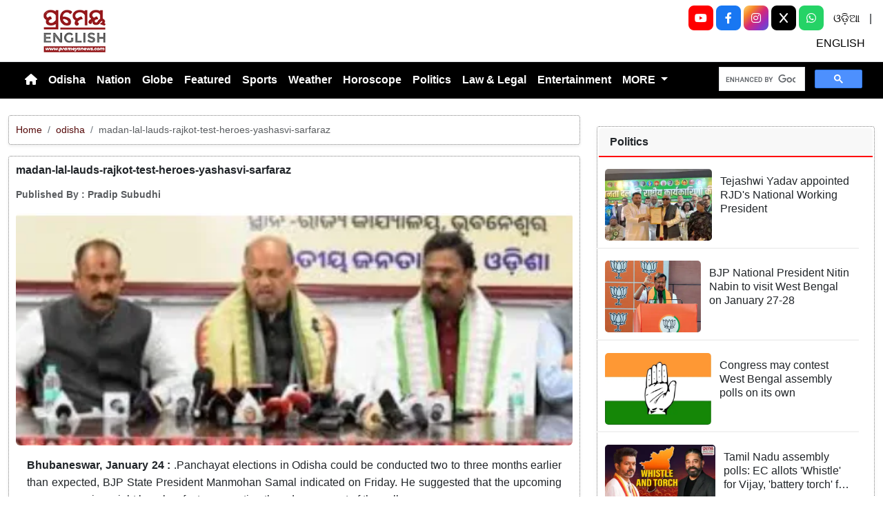

--- FILE ---
content_type: text/html; charset=utf-8
request_url: https://www.prameyanews.com/madan-lal-lauds-rajkot-test-heroes-yashasvi-sarfaraz
body_size: 9134
content:
<!DOCTYPE html>

<head>
    <meta charset="utf-8">
    <title>madan-lal-lauds-rajkot-test-heroes-yashasvi-sarfaraz - Prameya News </title>
    <meta name="csrf-token" content="Fz3H4VhQ0eVf8GL5j0e9ns74JitP1moQUAlzNmic">
    <link rel="icon" type="image/x-icon" href="https://www.prameyanews.com/assets/images/favicon.ico">
    <meta name="google-site-verification" content="6LwY0CChswLUWLAdlM9X-jCHjgX1GBgRTj1gFG6FbOE" />
    <!-- Meta Description -->
    <meta name="description" content="&lt;p style=&quot;font-family: Arial, sans-serif !important; font-size: 16px !important;&quot;&gt;&lt;b style=&quot;font-family: Arial, sans-serif !important; font-size: 16px !important;&quot;&gt;Bhubaneswar, January 24 :&amp;nbsp;&lt;/b&gt;.&lt;span style=&quot;font-family: Arial, sans-serif !important; font-size: 16px !important;&quot;&gt;Panchayat elections in Odisha could be conducted two to three months earlier than expected, BJP State President Manmohan Samal indicated on Friday. He suggested that the upcoming census exercise might be a key factor prompting the advancement of the polls&lt;/span&gt;&lt;/p&gt;

&lt;p style=&quot;font-family: Arial, sans-serif !important; font-size: 16px !important;&quot;&gt;Samal stressed that the possibility of early elections cannot be dismissed and urged BJP-supported sarpanches and panchayat samiti members to accelerate their work. He called on them to complete all pending development projects within the next six months, highlighting the importance of grassroots leadership in securing victories across wards, panchayats, blocks, and district councils.&lt;/p&gt;

&lt;p style=&quot;font-family: Arial, sans-serif !important; font-size: 16px !important;&quot;&gt;Announcing a panchayat-level induction campaign, Samal said new leaders joining the BJP would be formally welcomed at their respective levels, extending up to the state headquarters in Bhubaneswar. He described the coming six months as decisive and encouraged party workers to dedicate themselves fully to strengthening the organisation ahead of the elections.&lt;/p&gt;
" />
    <meta name="author" content="Prameya-News7 Bureau" />
    <meta name="keywords" content="madan-lal-lauds-rajkot-test-heroes-yashasvi-sarfaraz" />
    <!-- Essential for mobile responsiveness. -->
    <meta name="viewport" content="width=device-width, initial-scale=1.0" />

    <!-- Canonical -->
    <link rel="canonical" href="https://www.prameyanews.com/madan-lal-lauds-rajkot-test-heroes-yashasvi-sarfaraz" />


    <!-- Default Open Graph -->
    <meta property="og:title" content="madan-lal-lauds-rajkot-test-heroes-yashasvi-sarfaraz - Prameya News" />
    <meta property="og:description" content="&lt;p style=&quot;font-family: Arial, sans-serif !important; font-size: 16px !important;&quot;&gt;&lt;b style=&quot;font-family: Arial, sans-serif !important; font-size: 16px !important;&quot;&gt;Bhubaneswar, January 24 :&amp;nbsp;&lt;/b&gt;.&lt;span style=&quot;font-family: Arial, sans-serif !important; font-size: 16px !important;&quot;&gt;Panchayat elections in Odisha could be conducted two to three months earlier than expected, BJP State President Manmohan Samal indicated on Friday. He suggested that the upcoming census exercise might be a key factor prompting the advancement of the polls&lt;/span&gt;&lt;/p&gt;

&lt;p style=&quot;font-family: Arial, sans-serif !important; font-size: 16px !important;&quot;&gt;Samal stressed that the possibility of early elections cannot be dismissed and urged BJP-supported sarpanches and panchayat samiti members to accelerate their work. He called on them to complete all pending development projects within the next six months, highlighting the importance of grassroots leadership in securing victories across wards, panchayats, blocks, and district councils.&lt;/p&gt;

&lt;p style=&quot;font-family: Arial, sans-serif !important; font-size: 16px !important;&quot;&gt;Announcing a panchayat-level induction campaign, Samal said new leaders joining the BJP would be formally welcomed at their respective levels, extending up to the state headquarters in Bhubaneswar. He described the coming six months as decisive and encouraged party workers to dedicate themselves fully to strengthening the organisation ahead of the elections.&lt;/p&gt;
" />
    <meta property="og:image" content="https://img.prameyanews.com/FilesUpload/News7/Posts/2026/1/24/1769276837_mnn.webp" />
    <meta property="og:url" content="https://www.prameyanews.com/madan-lal-lauds-rajkot-test-heroes-yashasvi-sarfaraz" />
    <meta property="og:type" content="website" />
    <meta property="og:site_name" content="prameyanews.com" />
    <meta property="og:locale" content="en_IN" />

    <!-- Twitter -->
    <meta name="twitter:card" content="summary_large_image" />
    <meta name="twitter:title" content="madan-lal-lauds-rajkot-test-heroes-yashasvi-sarfaraz - Prameya News" />
    <meta name="twitter:description" content="&lt;p style=&quot;font-family: Arial, sans-serif !important; font-size: 16px !important;&quot;&gt;&lt;b style=&quot;font-family: Arial, sans-serif !important; font-size: 16px !important;&quot;&gt;Bhubaneswar, January 24 :&amp;nbsp;&lt;/b&gt;.&lt;span style=&quot;font-family: Arial, sans-serif !important; font-size: 16px !important;&quot;&gt;Panchayat elections in Odisha could be conducted two to three months earlier than expected, BJP State President Manmohan Samal indicated on Friday. He suggested that the upcoming census exercise might be a key factor prompting the advancement of the polls&lt;/span&gt;&lt;/p&gt;

&lt;p style=&quot;font-family: Arial, sans-serif !important; font-size: 16px !important;&quot;&gt;Samal stressed that the possibility of early elections cannot be dismissed and urged BJP-supported sarpanches and panchayat samiti members to accelerate their work. He called on them to complete all pending development projects within the next six months, highlighting the importance of grassroots leadership in securing victories across wards, panchayats, blocks, and district councils.&lt;/p&gt;

&lt;p style=&quot;font-family: Arial, sans-serif !important; font-size: 16px !important;&quot;&gt;Announcing a panchayat-level induction campaign, Samal said new leaders joining the BJP would be formally welcomed at their respective levels, extending up to the state headquarters in Bhubaneswar. He described the coming six months as decisive and encouraged party workers to dedicate themselves fully to strengthening the organisation ahead of the elections.&lt;/p&gt;
" />
    <meta name="twitter:image" content="https://img.prameyanews.com/FilesUpload/News7/Posts/2026/1/24/1769276837_mnn.webp" />
    <meta name="twitter:site" content="@PrameyaEnglish" />


    <link rel="stylesheet" href="https://cdn.jsdelivr.net/npm/bootstrap-icons@1.11.3/font/bootstrap-icons.css">


    <script src="https://cdnjs.cloudflare.com/ajax/libs/crypto-js/4.2.0/crypto-js.min.js"></script>


    <link href="https://cdn.jsdelivr.net/npm/bootstrap@5.3.3/dist/css/bootstrap.min.css" rel="stylesheet">

    <link rel="stylesheet" href="https://cdnjs.cloudflare.com/ajax/libs/font-awesome/6.4.0/css/all.min.css">
    <style>
        /* 🔘 Base button styling */
        .btn-link {
            display: inline-block;
            position: relative;
            overflow: hidden;
            /* background: linear-gradient(234deg, #855f13, #cc8f26); */
            background: linear-gradient(234deg, #2bb92a, #fab04f);
            color: #7f0000;

            padding: 12px 24px;
            margin-right: 10px;
            border-radius: 8px;
            text-decoration: none;
            font-weight: 600;
            font-family: Arial, sans-serif;
            transition: all 0.3s ease;
            cursor: pointer;
            box-shadow: 0 4px 10px rgba(0, 0, 0, 0.15);

            /* ✨ Soft pulse animation */
            animation: pulseGlow 1.8s infinite;
        }

        /* 💡 Hover effect */
        .btn-link:hover {
            background: linear-gradient(135deg, #c29244ff, #855f13);
            transform: translateY(-2px);
            color: white;
            box-shadow: 0 6px 14px rgba(0, 0, 0, 0.2);
        }

        /* 🌟 Shine effect across button */
        .btn-link::after {
            content: "";
            position: absolute;
            top: 0;
            left: -75%;
            width: 50%;
            height: 100%;
            background: linear-gradient(120deg, rgba(255, 255, 255, 0.3), transparent);
            transform: skewX(-25deg);
            animation: shine 2.5s infinite;
        }

        /* 🔆 Text blink (optional: remove if too flashy) */
        .btn-link span {
            animation: blinkText 1s infinite;
        }

        /* ✨ Pulse animation keyframes */
        @keyframes pulseGlow {
            0% {
                box-shadow: 0 0 0 rgba(204, 143, 38, 0.7);
                transform: scale(1);
            }

            50% {
                box-shadow: 0 0 20px rgba(204, 143, 38, 0.8);
                transform: scale(1.05);
            }

            100% {
                box-shadow: 0 0 0 rgba(204, 143, 38, 0.7);
                transform: scale(1);
            }
        }

        /* 💥 Shine animation */
        @keyframes shine {
            0% {
                left: -75%;
            }

            50% {
                left: 125%;
            }

            100% {
                left: 125%;
            }
        }

        /* 🔁 Blink animation */
        @keyframes blinkText {

            0%,
            100% {
                opacity: 1;
            }

            50% {
                opacity: 0;
            }
        }
    </style>




    
    <link href="https://www.prameyanews.com/assets/css/style.css?v=176926420944601769556516" rel="stylesheet">
    <link href="https://www.prameyanews.com/assets/css/loaderUI.css?v=176926420911491769556516" rel="stylesheet">
    <!--<link href="https://www.prameyanews.com/assets/css/custom.css?v=1753" rel="stylesheet"> -->

    <!-- <script src="https://www.prameyanews.com/assets/js/style.js?v=3412"></script>
    <script src="https://www.prameyanews.com/assets/js/service.js?v=6608"></script>-->
    <script src="https://www.prameyanews.com/assets/js/app.js?v=176926420924991769556516"></script>
    <script src="https://www.prameyanews.com/assets/js/jquery.js?v=176926420991991769556516"></script>

    <!-- Google tag (gtag.js) -->
    <script async src="https://www.googletagmanager.com/gtag/js?id=G-LXYRFLPKBS"></script>
    <script>
        window.dataLayer = window.dataLayer || [];

        function gtag() {
            dataLayer.push(arguments);
        }
        gtag('js', new Date());

        gtag('config', 'G-LXYRFLPKBS');
    </script>

    <!-- Schema.org Structured Data -->
    
    <script type="application/ld+json">
        {
            "@context": "https://schema.org",
            "@type": "NewsMediaOrganization",
            "name": "Prameyanews",
            "url": "https://www.prameyanews.com/",
            "logo": "https://www.prameyanews.com/assets/images/Prameyanews-logo.png",
            "sameAs": [
                "https://www.facebook.com/PrameyaEnglish",
                "https://x.com/PrameyaEnglish",
                "https://www.instagram.com/prameyaenglish"
            ],
            "founder": "Prameyanews Bureau",
            "foundingDate": "2015",
            "description": "PrameyaNews.com is Odisha’s trusted digital news platform delivering the latest breaking news, exclusive stories, and in-depth coverage across politics, business, sports, entertainment, and culture — in Odia and English, 24×7."
        }
    </script>
    
</head>

<body>

    
    <!-- Header -->
    <header class="header-container container-fluid py-2 border-bottom">

        <!-- Left: Logo -->
        <div class="col-4 col-lg-3 text-start">
            <div class="logo-container">
                <a href="https://www.prameyanews.com">
                    <img src="https://www.prameyanews.com/assets/images/Prameyanews-logo.png" alt="Logo"
                        class="img-fluid" style="max-height:70px;">
                </a>
            </div>
        </div>
        <div class="col-8 col-lg-6 d-block d-md-none social-full text-end">

            <a class="socialbox youtube" href="https://www.youtube.com/@PrameyaEnglish"
                target="_blank" aria-label="YouTube">
                <i class="fab fa-youtube"></i>
            </a>

            <a class="socialbox facebook" href="https://www.facebook.com/PrameyaEnglish"
                target="_blank" aria-label="Facebook">
                <i class="fab fa-facebook-f"></i>
            </a>

            <a class="socialbox instagram" href="https://www.instagram.com/prameyaenglish"
                target="_blank" aria-label="Instagram">
                <i class="fab fa-instagram"></i>
            </a>

            <a class="socialbox twitter" href="https://x.com/PrameyaEnglish"
                target="_blank" aria-label="X (Twitter)">
                <i class="fab fa-x-twitter"></i>
            </a>

            <a class="socialbox whatsapp" href="https://whatsapp.com/channel/0029Var4fjN6hENkCWNQLv2h"
                target="_blank" aria-label="WhatsApp">
                <i class="fab fa-whatsapp"></i>
            </a>

            <a target="_blank" class="linkk" aria-label="ଓଡ଼ିଆ" href="https://www.prameya.com/">ଓଡ଼ିଆ</a> |
            <a target="_blank" aria-label="ENGLISH" class="linkk" href="https://www.prameyanews.com/">ENGLISH</a>

        </div>



        <!-- Center: Buttons -->
        <!-- <div class="col-12 col-md-6 col-lg-6 d-flex justify-content-center">
            <div class="home-ad-container"> -->
        <!-- <div class="ad-type4-wrapper">
                                        <div id="adType4Carousel" class="carousel slide" data-bs-ride="carousel">
                        <div class="carousel-inner">
                                                        
                            <div class="carousel-item active">
                                <a href="#" target="_blank" rel="noopener noreferrer">
                                    <img src="https://img.prameyanews.com/FilesUpload/News7/Ads/1758632393_Top 728x90.webp"
                                        class="d-block w-100 img-fluid rounded ad-banner-img"
                                        alt="Ad Banner">
                                </a>
                            </div>
                                                    </div>

                        
                        <button class="carousel-control-prev"
                            type="button"
                            data-bs-target="#adType4Carousel"
                            data-bs-slide="prev">
                            <span class="carousel-control-prev-icon" aria-hidden="true"></span>
                            <span class="visually-hidden">Previous</span>
                        </button>

                        <button class="carousel-control-next"
                            type="button"
                            data-bs-target="#adType4Carousel"
                            data-bs-slide="next">
                            <span class="carousel-control-next-icon" aria-hidden="true"></span>
                            <span class="visually-hidden">Next</span>
                        </button>

                        
                        <div class="carousel-indicators">
                                                        <button
                                type="button"
                                data-bs-target="#adType4Carousel"
                                data-bs-slide-to="0"
                                class="active"
                                 aria-current="true"                                 aria-label="Slide 1">
                            </button>
                                                    </div>
                    </div>
                                    </div>-->
        <!-- <div class="col-12 col-md-6 col-lg-6 d-flex justify-content-center">
            <div class="home-ad-container">
                <script type='text/javascript'>
var m3_u = 'https://api.adportalpro.com/www/delivery/ajs.php';
var m3_r = Math.floor(Math.random()*99999999999);
document.write('<scr' + 'ipt type=\"text/javascript\" src=\"' + m3_u);
document.write('?zoneid=9');
document.write('&cb=' + m3_r);
document.write('\"></scr' + 'ipt>');
</script>

<noscript>
<a href='https://api.adportalpro.com/www/delivery/ck.php?zoneid=9'>
<img src='https://api.adportalpro.com/www/delivery/avw.php?zoneid=9' />
</a>
</noscript>
            </div> 
        </div> -->

        <div class="col-12 col-md-6 col-lg-6 d-flex justify-content-center">
            <div class="home-ad-container w-100 text-center">



                <ins data-revive-zoneid="1" data-revive-id="e1a14aa355140f80ff6217f9650702cf"></ins>
                <script async src="//main.adportalpro.com/www/delivery/asyncjs.php"></script>

            </div>
        </div>


        <!-- Right: Ad -->
        <div class="col-4 col-lg-3 d-none d-md-block social-full text-end">
            <!-- <button type="button" class=" dark search-btnn  " data-bs-toggle="modal" data-bs-target="#searchModal">
                        <i class="bi bi-search"></i>
                    </button> -->

            <a class="socialbox youtube" href="https://www.youtube.com/@PrameyaEnglish" target="_blank" aria-label="YouTube">
                <i class="fab fa-youtube"></i>
            </a>

            <a class="socialbox facebook" href="https://www.facebook.com/PrameyaEnglish" target="_blank" aria-label="Facebook">
                <i class="fab fa-facebook-f"></i>
            </a>

            <a class="socialbox instagram" href="https://www.instagram.com/prameyaenglish" target="_blank" aria-label="Instagram">
                <i class="fab fa-instagram"></i>
            </a>

            <!-- X (Twitter) -->
            <a class="socialbox twitter" href="https://x.com/PrameyaEnglish" target="_blank" aria-label="X (Twitter)">
                <!-- Font Awesome 6 has multiple class names for X depending on release; try fa-x or fa-x-twitter -->
                <i class="fab fa-x"></i>
            </a>

            <!-- WhatsApp -->
            <a class="socialbox whatsapp" href="https://whatsapp.com/channel/0029Var4fjN6hENkCWNQLv2h" target="_blank" aria-label="WhatsApp">
                <i class="fab fa-whatsapp"></i>
            </a>
            <a target="_blank" class="linkk" aria-label="ଓଡ଼ିଆ" href="https://www.prameya.com/">ଓଡ଼ିଆ</a> |
            <a target="_blank" class="linkk" aria-label="ENGLISH" href="https://www.prameyanews.com/">ENGLISH</a>

        </div>

        <!-- Modal -->
        <div class="modal fade" id="searchModal" tabindex="-1" aria-labelledby="searchModalLabel" aria-hidden="true">
            <div class="modal-dialog modal-dialog-centered">
                <div class="modal-content shadow">
                    <!-- <div class="modal-header border-0">
                              <h5 class="modal-title" id="searchModalLabel">Search</h5>
                               <button type="button" class="btn-close" data-bs-dismiss="modal" aria-label="Close"></button>
                          </div> -->

                    <div class="modal-body">
                        <form action="https://www.prameyanews.com/search" method="GET" class="w-100">
                            <div class="input-group">
                                <input
                                    type="search"
                                    name="q"
                                    id="searchInput"
                                    class="form-control"
                                    value=""
                                    placeholder="Search..."
                                    aria-label="Search"
                                    required>
                                <button class="btn btn-dark" type="submit">
                                    <i class="bi bi-search" style="font-weight:700; color:#fff;"></i>
                                </button>
                            </div>
                        </form>
                    </div>

                </div>
            </div>
        </div>

    </header>


    <!-- Navbar -->
    <nav class="navbar navbar-expand-lg navbar-bg text-white">
        <div class="container-fluid">

            <button class="navbar-toggler"
                type="button"
                data-bs-toggle="collapse"
                data-bs-target="#navbarNav"
                aria-label="Toggle navigation menu">
                <span class="navbar-toggler-icon"></span>
            </button>

            <div class="collapse navbar-collapse justify-content-start" id="navbarNav">
                <ul class="navbar-nav text-center">
                    <!-- Home -->
                    <li class="nav-item">
                        <a href="/"
                            class="nav-link  text-white"
                            aria-label="Home">
                            <i class="fas fa-home"></i>
                        </a>

                    </li>

                    
                    <!-- Render first 10 parents -->
                                        
                                        <!-- Parent without children -->
                    <li class="nav-item">
                        <a class="nav-link "
                            href="https://www.prameyanews.com/category/odisha">
                            Odisha
                        </a>
                    </li>
                                                            
                                        <!-- Parent without children -->
                    <li class="nav-item">
                        <a class="nav-link "
                            href="https://www.prameyanews.com/category/national">
                            Nation
                        </a>
                    </li>
                                                            
                                        <!-- Parent without children -->
                    <li class="nav-item">
                        <a class="nav-link "
                            href="https://www.prameyanews.com/category/globe">
                            Globe
                        </a>
                    </li>
                                                            
                                        <!-- Parent without children -->
                    <li class="nav-item">
                        <a class="nav-link "
                            href="https://www.prameyanews.com/category/featured">
                            Featured
                        </a>
                    </li>
                                                            
                                        <!-- Parent without children -->
                    <li class="nav-item">
                        <a class="nav-link "
                            href="https://www.prameyanews.com/category/sports">
                            Sports
                        </a>
                    </li>
                                                            
                                        <!-- Parent without children -->
                    <li class="nav-item">
                        <a class="nav-link "
                            href="https://www.prameyanews.com/category/weather">
                            Weather
                        </a>
                    </li>
                                                            
                                        <!-- Parent without children -->
                    <li class="nav-item">
                        <a class="nav-link "
                            href="https://www.prameyanews.com/category/horoscope">
                            Horoscope
                        </a>
                    </li>
                                                            
                                        <!-- Parent without children -->
                    <li class="nav-item">
                        <a class="nav-link "
                            href="https://www.prameyanews.com/category/politics">
                            Politics
                        </a>
                    </li>
                                                            
                                        <!-- Parent without children -->
                    <li class="nav-item">
                        <a class="nav-link "
                            href="https://www.prameyanews.com/category/law-legal">
                            Law &amp; Legal
                        </a>
                    </li>
                                                            
                                        <!-- Parent without children -->
                    <li class="nav-item">
                        <a class="nav-link "
                            href="https://www.prameyanews.com/category/entertainment">
                            Entertainment
                        </a>
                    </li>
                                        
                    <!-- Extra Parents under MORE -->
                                        <li class="nav-item dropdown">
                        <a class="nav-link dropdown-toggle" href="#" role="button" data-bs-toggle="dropdown">
                            MORE
                        </a>
                        <ul class="dropdown-menu">
                                                        
                                                        <li>
                                <a class="dropdown-item "
                                    href="https://www.prameyanews.com/category/education">
                                    Education
                                </a>
                            </li>
                                                                                    
                                                        <li>
                                <a class="dropdown-item "
                                    href="https://www.prameyanews.com/category/food">
                                    Food
                                </a>
                            </li>
                                                                                    
                                                        <li>
                                <a class="dropdown-item "
                                    href="https://www.prameyanews.com/category/jobs">
                                    Jobs
                                </a>
                            </li>
                                                                                    
                                                        <li>
                                <a class="dropdown-item "
                                    href="https://www.prameyanews.com/category/business">
                                    Business
                                </a>
                            </li>
                                                                                    
                                                        <li>
                                <a class="dropdown-item "
                                    href="https://www.prameyanews.com/category/crime">
                                    Crime
                                </a>
                            </li>
                                                                                    
                                                        <li>
                                <a class="dropdown-item "
                                    href="https://www.prameyanews.com/category/travel">
                                    Travel
                                </a>
                            </li>
                                                                                    
                                                        <li>
                                <a class="dropdown-item "
                                    href="https://www.prameyanews.com/category/life-style">
                                    Life Style
                                </a>
                            </li>
                                                                                    
                                                        <li>
                                <a class="dropdown-item "
                                    href="https://www.prameyanews.com/category/technology">
                                    Technology
                                </a>
                            </li>
                                                                                </ul>
                    </li>
                                    </ul>
            </div>


            <div class="">
                <!-- Search Box -->
                <div class="col-lg-12 col-md-12 mt-3 mt-md-0 d-flex justify-content-end">
                    <!-- ✅ SHOW ONLY ABOVE 1400px (xxl screen) -->



                    <div class="gcse-search"></div>
                </div>

            </div>

        </div>
    </nav>

    <!-- ====== Header End ====== -->
    <!-- search -->
    <script async src="https://cse.google.com/cse.js?cx=f7e2adaf2c2af454c">
    </script><style>
    .object-fit-cover {
        object-fit: cover;
        /* fills container */
    }

    p {
        font-size: 1.1rem;
        line-height: 1.6;
        text-align: justify;
    }
</style>
<div class="container-fluid my-4">
    <div class="row">

        <!-- Left Content -->
        <div class="col-lg-8" id="single-post">
                        
            <div class="card-singlepost mb-3 shadow-sm breadcrumb-card">
                <div class="card-body p-2">
                    <nav aria-label="breadcrumb" class="small">
                        <ol class="breadcrumb mb-0">
                            <li class="breadcrumb-item"><a href="/">Home</a></li>
                            <li class="breadcrumb-item">
                                <a href="/category/odisha">
                                    odisha
                                </a>
                            </li>
                            <li class="breadcrumb-item active" aria-current="page">
                                madan-lal-lauds-rajkot-test-heroes-yashasvi-sarfaraz
                            </li>
                        </ol>
                    </nav>
                </div>
            </div>

            
            <div class="card-singlepost mb-4 shadow-sm">
                <div class="card-body p-2">

                    
                    <h3 class="card-title fw-bold mb-3">
                        madan-lal-lauds-rajkot-test-heroes-yashasvi-sarfaraz
                    </h3>

                    
                    <div class="mb-3 text-muted small d-flex align-items-center flex-wrap">
                        <b>
                            Published By : <strong>Pradip Subudhi</strong>
                                                    </b>
                    </div>

                    
                    <div class="row align-items-stretch">
                        <div class="col-md-12">
                            <div class="h-100">
                                <img src="https://img.prameyanews.com/FilesUpload/News7/Posts/2026/1/24/1769276837_mnn.webp"
                                    alt="madan-lal-lauds-rajkot-test-heroes-yashasvi-sarfaraz"
                                    class="w-100 h-100 object-fit-cover rounded">
                            </div>
                        </div>
                        <div class="col-md-12">
                            <div class="p-3 h-100 d-flex flex-column justify-content-between">
                                <p class="mb-0">
                                    <p style="font-family: Arial, sans-serif !important; font-size: 16px !important;"><b style="font-family: Arial, sans-serif !important; font-size: 16px !important;">Bhubaneswar, January 24 :&nbsp;</b>.<span style="font-family: Arial, sans-serif !important; font-size: 16px !important;">Panchayat elections in Odisha could be conducted two to three months earlier than expected, BJP State President Manmohan Samal indicated on Friday. He suggested that the upcoming census exercise might be a key factor prompting the advancement of the polls</span></p>

<p style="font-family: Arial, sans-serif !important; font-size: 16px !important;">Samal stressed that the possibility of early elections cannot be dismissed and urged BJP-supported sarpanches and panchayat samiti members to accelerate their work. He called on them to complete all pending development projects within the next six months, highlighting the importance of grassroots leadership in securing victories across wards, panchayats, blocks, and district councils.</p>

<p style="font-family: Arial, sans-serif !important; font-size: 16px !important;">Announcing a panchayat-level induction campaign, Samal said new leaders joining the BJP would be formally welcomed at their respective levels, extending up to the state headquarters in Bhubaneswar. He described the coming six months as decisive and encouraged party workers to dedicate themselves fully to strengthening the organisation ahead of the elections.</p>

                                </p>
                            </div>
                        </div>
                    </div>
                </div>
            </div>
            
        </div>

        <!-- Right Sidebar -->
        <!-- <div class="col-lg-4">

            
            <div class="mb-3">
                <div id="carouselExampleaddcat1" class="carousel slide" data-bs-ride="carousel">
                    <div class="carousel-inner">
                        
                                                                        <a href="" class="text-decoration-none">
                            <div class="carousel-item active">
                                <img src="https://img.prameyanews.com/FilesUpload/News7/Ads/1758778057_1758570942_OMC_300x250.webp"
                                    class="d-block w-100"
                                    style="max-height:auto"
                                    alt="">
                            </div>
                        </a>
                                                <a href="" class="text-decoration-none">
                            <div class="carousel-item ">
                                <img src="https://img.prameyanews.com/FilesUpload/News7/Ads/1767952721_SOA_SAAT_300x250_03.webp"
                                    class="d-block w-100"
                                    style="max-height:auto"
                                    alt="">
                            </div>
                        </a>
                                                <a href="" class="text-decoration-none">
                            <div class="carousel-item ">
                                <img src="https://img.prameyanews.com/FilesUpload/News7/Ads/1767952757_SOA_SAAT_300x250_06.webp"
                                    class="d-block w-100"
                                    style="max-height:auto"
                                    alt="">
                            </div>
                        </a>
                                                                    </div>

                    
                    <button class="carousel-control-prev" type="button"
                        data-bs-target="#carouselExampleaddcat1" data-bs-slide="prev">
                        <span class="carousel-control-prev-icon"></span>
                    </button>
                    <button class="carousel-control-next" type="button"
                        data-bs-target="#carouselExampleaddcat1" data-bs-slide="next">
                        <span class="carousel-control-next-icon"></span>
                    </button>

                    
                    <div class="carousel-indicators">
                        <button type="button" data-bs-target="#carouselExampleaddcat1" data-bs-slide-to="0" class="active"></button>
                        <button type="button" data-bs-target="#carouselExampleaddcat1" data-bs-slide-to="1"></button>
                        <button type="button" data-bs-target="#carouselExampleaddcat1" data-bs-slide-to="2"></button>
                    </div>
                </div> -->
        <div class="col-lg-4">
            <div class="mb-3">

                <ins data-revive-zoneid="2" data-revive-id="e1a14aa355140f80ff6217f9650702cf"></ins>
                <script async src="//main.adportalpro.com/www/delivery/asyncjs.php"></script>
            </div>

            
            <div id="sidebar-container">
                                
                <div class="card mb-3">
                    <div class="card-header">Politics</div>
                    <div class="card-body p-2">
                                                                        
                        <a href="https://www.prameyanews.com/tejashwi-yadav-appointed-rjds-national-working-president" class="text-decoration-none">
                            <article class="row news-box mb-2">
                                <div class="cs-desn">
                                    <img
                                        src="https://img.prameyanews.com/FilesUpload/News7/Posts/2026/1/25/home_page_img_1769333151_Tejaswi_Yadav1.webp"
                                        alt="Tejashwi Yadav appointed RJD&#039;s National Working President">

                                    <div class="news-text-container">
                                        <h3 class="h6 mb-1 post-title">Tejashwi Yadav appointed RJD&#039;s National Working President</h3>
                                        <time class="news-date small text-muted">
                                            
                                        </time>
                                    </div>
                                </div>

                            </article>

                        </a>
                                                
                        <a href="https://www.prameyanews.com/bjp-national-president-nitin-nabin-to-visit-west-bengal-on-january-27-28" class="text-decoration-none">
                            <article class="row news-box mb-2">
                                <div class="cs-desn">
                                    <img
                                        src="https://img.prameyanews.com/FilesUpload/News7/Posts/2026/1/24/home_page_img_1769254192_ANI-20260124104203.webp"
                                        alt="BJP National President Nitin Nabin to visit West Bengal on January 27-28">

                                    <div class="news-text-container">
                                        <h3 class="h6 mb-1 post-title">BJP National President Nitin Nabin to visit West Bengal on January 27-28</h3>
                                        <time class="news-date small text-muted">
                                            
                                        </time>
                                    </div>
                                </div>

                            </article>

                        </a>
                                                
                        <a href="https://www.prameyanews.com/congress-may-contest-west-bengal-assembly-polls-on-its-own" class="text-decoration-none">
                            <article class="row news-box mb-2">
                                <div class="cs-desn">
                                    <img
                                        src="https://img.prameyanews.com/FilesUpload/News7/Posts/2026/1/22/home_page_img_1769091077_ANI-20260122134658.webp"
                                        alt="Congress may contest West Bengal assembly polls on its own">

                                    <div class="news-text-container">
                                        <h3 class="h6 mb-1 post-title">Congress may contest West Bengal assembly polls on its own</h3>
                                        <time class="news-date small text-muted">
                                            
                                        </time>
                                    </div>
                                </div>

                            </article>

                        </a>
                                                
                        <a href="https://www.prameyanews.com/tamil-nadu-assembly-polls-ec-allots-whistle-for-vijay-battery-torch-for-kamal-hassan" class="text-decoration-none">
                            <article class="row news-box mb-2">
                                <div class="cs-desn">
                                    <img
                                        src="https://img.prameyanews.com/FilesUpload/News7/Posts/2026/1/22/home_page_img_1769079043_24.webp"
                                        alt="Tamil Nadu assembly polls: EC allots &#039;Whistle&#039; for Vijay, &#039;battery torch&#039; for Kamal Hassan">

                                    <div class="news-text-container">
                                        <h3 class="h6 mb-1 post-title">Tamil Nadu assembly polls: EC allots &#039;Whistle&#039; for Vijay, &#039;battery torch&#039; for Kamal Hassan</h3>
                                        <time class="news-date small text-muted">
                                            
                                        </time>
                                    </div>
                                </div>

                            </article>

                        </a>
                                                

                    </div>
                    <div class="card-footer p-2">
                        <a href="/category/politics" class="more-link">
                            More Politics News &rarr;
                        </a>
                    </div>
                </div>
                                
                <div class="card mb-3">
                    <div class="card-header">Featured</div>
                    <div class="card-body p-2">
                                                                        
                        <a href="https://www.prameyanews.com/sambalpur-artist-samiksha-mohanty-turns-childhood-hobby-into-promising-business" class="text-decoration-none">
                            <article class="row news-box mb-2">
                                <div class="cs-desn">
                                    <img
                                        src="https://img.prameyanews.com/FilesUpload/News7/Posts/2026/1/25/home_page_img_1769323337_Artist.webp"
                                        alt="Sambalpur Artist Samiksha Mohanty Turns Childhood Hobby Into Promising Business">

                                    <div class="news-text-container">
                                        <h3 class="h6 mb-1 post-title">Sambalpur Artist Samiksha Mohanty Turns Childhood Hobby Into Promising Business</h3>
                                        <time class="news-date small text-muted">
                                            
                                        </time>
                                    </div>
                                </div>

                            </article>

                        </a>
                                                
                        <a href="https://www.prameyanews.com/bhubaneswar-gen-z-flocks-to-tiny-eateries-for-authentic-micro-dining-experience" class="text-decoration-none">
                            <article class="row news-box mb-2">
                                <div class="cs-desn">
                                    <img
                                        src="https://img.prameyanews.com/FilesUpload/News7/Posts/2026/1/24/home_page_img_1769240222_Gen_Z_-_BBSR_Food.webp"
                                        alt="Bhubaneswar Gen Z Flocks to Tiny Eateries for Authentic Micro-dining Experience">

                                    <div class="news-text-container">
                                        <h3 class="h6 mb-1 post-title">Bhubaneswar Gen Z Flocks to Tiny Eateries for Authentic Micro-dining Experience</h3>
                                        <time class="news-date small text-muted">
                                            
                                        </time>
                                    </div>
                                </div>

                            </article>

                        </a>
                                                
                        <a href="https://www.prameyanews.com/republic-day-2026-what-to-know-before-attending-the-parade-at-kartavya-path" class="text-decoration-none">
                            <article class="row news-box mb-2">
                                <div class="cs-desn">
                                    <img
                                        src="https://img.prameyanews.com/FilesUpload/News7/Posts/2026/1/24/home_page_img_1769223336_republic_day.webp"
                                        alt="Republic Day 2026: What to know before attending the parade at Kartavya Path">

                                    <div class="news-text-container">
                                        <h3 class="h6 mb-1 post-title">Republic Day 2026: What to know before attending the parade at Kartavya Path</h3>
                                        <time class="news-date small text-muted">
                                            
                                        </time>
                                    </div>
                                </div>

                            </article>

                        </a>
                                                
                        <a href="https://www.prameyanews.com/republic-day-2026-a-celebration-of-indias-democratic-legacy-and-constitutional-strength" class="text-decoration-none">
                            <article class="row news-box mb-2">
                                <div class="cs-desn">
                                    <img
                                        src="https://img.prameyanews.com/FilesUpload/News7/Posts/2026/1/24/home_page_img_1769223084_Happy-Republic-Day-2026.webp"
                                        alt="Republic Day 2026: A celebration of India’s democratic legacy and constitutional strength">

                                    <div class="news-text-container">
                                        <h3 class="h6 mb-1 post-title">Republic Day 2026: A celebration of India’s democratic legacy and constitutional strength</h3>
                                        <time class="news-date small text-muted">
                                            
                                        </time>
                                    </div>
                                </div>

                            </article>

                        </a>
                                                

                    </div>
                    <div class="card-footer p-2">
                        <a href="/category/featured" class="more-link">
                            More Featured News &rarr;
                        </a>
                    </div>
                </div>
                                
                <div class="card mb-3">
                    <div class="card-header">Crime</div>
                    <div class="card-body p-2">
                                                                        
                        <a href="https://www.prameyanews.com/bomb-goes-off-in-bhubaneswar-4-critical" class="text-decoration-none">
                            <article class="row news-box mb-2">
                                <div class="cs-desn">
                                    <img
                                        src="https://img.prameyanews.com/FilesUpload/News7/Posts/2026/1/27/home_page_img_1769534416_Capture.webp"
                                        alt="Bomb goes off in Bhubaneswar ; 4 critical">

                                    <div class="news-text-container">
                                        <h3 class="h6 mb-1 post-title">Bomb goes off in Bhubaneswar ; 4 critical</h3>
                                        <time class="news-date small text-muted">
                                            
                                        </time>
                                    </div>
                                </div>

                            </article>

                        </a>
                                                
                        <a href="https://www.prameyanews.com/delhi-fake-online-trading-scam-busted-four-arrested" class="text-decoration-none">
                            <article class="row news-box mb-2">
                                <div class="cs-desn">
                                    <img
                                        src="https://img.prameyanews.com/FilesUpload/News7/Posts/2026/1/24/home_page_img_1769257125_1768806867_1768531519_1768184817_1768035153_1768031332_1766646587_1766633395_1766371541_1765614823_1765025720_1759126963_Capture.webp"
                                        alt="Delhi: Fake online trading scam busted, four arrested">

                                    <div class="news-text-container">
                                        <h3 class="h6 mb-1 post-title">Delhi: Fake online trading scam busted, four arrested</h3>
                                        <time class="news-date small text-muted">
                                            
                                        </time>
                                    </div>
                                </div>

                            </article>

                        </a>
                                                
                        <a href="https://www.prameyanews.com/indian-national-shoots-family-in-us-domestic-dispute-leaving-four-dead-while-children-hide-in-closet-safely" class="text-decoration-none">
                            <article class="row news-box mb-2">
                                <div class="cs-desn">
                                    <img
                                        src="https://img.prameyanews.com/FilesUpload/News7/Posts/2026/1/24/home_page_img_1769241882_1769241058_Indian_shooter.webp"
                                        alt="Indian national shoots family in US domestic dispute leaving four dead while children hide in closet safely">

                                    <div class="news-text-container">
                                        <h3 class="h6 mb-1 post-title">Indian national shoots family in US domestic dispute leaving four dead while children hide in closet safely</h3>
                                        <time class="news-date small text-muted">
                                            
                                        </time>
                                    </div>
                                </div>

                            </article>

                        </a>
                                                
                        <a href="https://www.prameyanews.com/ed-conducts-massive-searches-in-delhi-and-goa-over-deadly-goa-nightclub-fire-case-linking-luthra-brothers" class="text-decoration-none">
                            <article class="row news-box mb-2">
                                <div class="cs-desn">
                                    <img
                                        src="https://img.prameyanews.com/FilesUpload/News7/Posts/2026/1/23/home_page_img_1769149583_enforcement-directorate.webp"
                                        alt="ED Conducts Massive Searches In Delhi And Goa Over Deadly Goa Nightclub Fire Case Linking Luthra Brothers">

                                    <div class="news-text-container">
                                        <h3 class="h6 mb-1 post-title">ED Conducts Massive Searches In Delhi And Goa Over Deadly Goa Nightclub Fire Case Linking Luthra Brothers</h3>
                                        <time class="news-date small text-muted">
                                            
                                        </time>
                                    </div>
                                </div>

                            </article>

                        </a>
                                                

                    </div>
                    <div class="card-footer p-2">
                        <a href="/category/crime" class="more-link">
                            More Crime News &rarr;
                        </a>
                    </div>
                </div>
                            </div>


        </div>
    </div>
</div>

<script>

</script>
<!-- Footer -->
<footer class="bg-dark pt-3">
    <div class="container-fluid">
        <div class="row">

            <!-- News & Quick Links -->
            <div class="col-md-4 bdr-rt">
                <div class="row">
                    <div class="col-md-6 px-4">
                        <!-- Footer section title -->
                        <h3 class="footer-header">News</h3>
                        <ul class="list-unstyled">
                            <li><a target="_blank" href="https://www.prameyanews7.com" class="ft-a">News7 Odia</a></li>
                            <li><a target="_blank" href="https://www.prameyaepaper.com" class="ft-a">Prameya-ePaper</a></li>
                            <li><a target="_blank" href="https://www.prameyanews.com" class="ft-a">Prameya-English</a></li>
                        </ul>
                    </div>

                    <div class="col-md-6 px-4">
                        <!-- Same heading level as "News" to avoid skipping levels -->
                        <h3 class="footer-header">Quick Links</h3>
                        <ul class="list-unstyled">
                            <li><a href="https://www.prameyanews.com/contact-us" class="ft-a">Contact Us</a></li>
                            <li><a href="https://www.prameyanews.com/privacy-policy" class="ft-a">Privacy Policy</a></li>
                            <li><a href="/prameya/TermsofUsage" class="ft-a">Terms of Usage</a></li>
                        </ul>
                    </div>
                </div>
            </div>

            <!-- Download App -->
            <div class="col-md-6">
                <div class="row logo-part">
                    <div class="col-md-7 col-sm-7 col-7">
                        <ul class="list-unstyled">
                            <li><a target="_blank" href="https://www.prameyanews7.com" class="ft-a">News7 Odia</a></li>
                            <li><a href="#" class="ft-a">Prameya <br>(ePaper, Odia, English)</a></li>
                        </ul>
                    </div>

                                        <div id="download-block" class="col-md-5 col-sm-5 col-12">
                        <div class="download-app mb-2">
                            <a href="#" aria-label="App Store">
                                <img src="https://www.prameyanews.com/assets/images/app-store.jpg" alt="App Store"
                                     class="store-img">
                            </a>

                            <a href="https://play.google.com/store/apps/details?id=com.prameya&pcampaignid=web_share"
                               target="_blank" rel="noopener noreferrer" aria-label="Get it on Google Play">
                                <img src="https://www.prameyanews.com/assets/images/google-play.jpg" alt="Get it on Google Play"
                                     class="store-img img-fluid">
                            </a>
                        </div>
                    </div>
                    
                    <!-- Social Icons -->
                    <div>
                        <a target="_blank" href="https://www.facebook.com/PrameyaEnglish"
                           class="fab fa-facebook" aria-label="Prameya English on Facebook"></a>

                        <a target="_blank" href="https://x.com/PrameyaEnglish"
                           class="fab fa-twitter" aria-label="Prameya English on Twitter"></a>

                        <a target="_blank" href="https://www.instagram.com/prameyaenglish?igsh=MWFzeTJ2anNxdnRlbA%3D%3D"
                           class="fab fa-instagram" aria-label="Prameya English on Instagram"></a>

                        <a target="_blank" href="https://www.youtube.com/@PrameyaEnglish"
                           class="fab fa-youtube" aria-label="Prameya English on YouTube"></a>
                    </div>
                </div>
            </div>

            <!-- Barcode -->
            <div class="col-md-2 text-center">
                <div class="barcodeimg">
                    <!-- <img src="assets/img/footerbarcodenew.png" class="img-fluid" alt="Barcode"> -->
                </div>
            </div>

            <!-- Bottom Bar -->
            <div class="bg-black text-center py-3 mt-3">
                <!-- Use paragraph instead of a second H1 -->
                <p class="post-title text-white">
                    www.prameyanews.com
                </p>

                <div class="container d-flex flex-column flex-md-row justify-content-center align-items-center">
                    <p class="mb-2 mb-md-0 text-white">
                        Copyright © 2025 - Summa Real Media Private Limited. All Rights Reserved.
                    </p>
                </div>
            </div>

        </div>
    </div>

    <script>
        (function () {
            var downloadBlock = document.getElementById('download-block');
            if (!downloadBlock) return;

            var ua = navigator.userAgent || '';
            var isAndroidWebview = (ua.indexOf('wv') !== -1) ||
                (ua.indexOf('Android') !== -1 && ua.indexOf('Chrome') === -1);

            var isIOSWebview = (function () {
                return /iPhone|iPad|iPod/.test(ua) && ua.indexOf('Safari') === -1;
            })();

            var hasFlutterInAppWebView = !!window.flutter_inappwebview;
            var hasAndroidInterface = !!window.Android;

            if (hasFlutterInAppWebView || hasAndroidInterface || isAndroidWebview || isIOSWebview) {
                downloadBlock.style.display = 'none';
            }

            try {
                var params = new URLSearchParams(window.location.search);
                if (params.get('inapp') === 'flutter') downloadBlock.style.display = 'none';
            } catch (e) {}
        })();
    </script>
</footer>

</div>
<script src="https://cdn.jsdelivr.net/npm/bootstrap@5.3.3/dist/js/bootstrap.bundle.min.js"></script>
<script defer src="https://static.cloudflareinsights.com/beacon.min.js/vcd15cbe7772f49c399c6a5babf22c1241717689176015" integrity="sha512-ZpsOmlRQV6y907TI0dKBHq9Md29nnaEIPlkf84rnaERnq6zvWvPUqr2ft8M1aS28oN72PdrCzSjY4U6VaAw1EQ==" data-cf-beacon='{"version":"2024.11.0","token":"a87e3e0755264c72962a2f33f892fdc3","r":1,"server_timing":{"name":{"cfCacheStatus":true,"cfEdge":true,"cfExtPri":true,"cfL4":true,"cfOrigin":true,"cfSpeedBrain":true},"location_startswith":null}}' crossorigin="anonymous"></script>
</body>

</html>

--- FILE ---
content_type: text/css
request_url: https://www.prameyanews.com/assets/css/style.css?v=176926420944601769556516
body_size: 13689
content:
 html,
 body {
   margin: 0;
   padding: 0;
   font-family: Arial, sans-serif;
   width: 100%;
 }

 a {
   text-decoration: none;

 }

 .image-card {
   color: rgb(255 255 255) !important;

 }

 .cursor-pointer {
   cursor: pointer;
 }




 .page-link {
   color: #460404 !important;

   border-radius: 50px !important;
   margin: 0 .5px !important;
 }

 .active>.page-link,
 .page-link.active {
   z-index: 3;
   color: #fff !important;
   background-color: #941316 !important;
   border-color: #2d0909 !important;
   gap: 20px !important;
 }

 /* a:hover {
     text-decoration: none;
     color: rgb(36, 29, 29);
     background-color: rgb(221, 221, 221);
     padding: 2px 4px;
     border-radius: 4px;
     transition: 0.3s;
 } */


 /* Full width header */
 .header-container {
   display: flex;
   flex-wrap: wrap;
   align-items: center;
   width: 100%;
   padding: 10px 1rem;
   background-color: #fff;
   box-sizing: border-box;
 }

 .logo-container img {
   height: 85px;
 }

 .button-container {
   display: flex;
   gap: 10px;
 }

 .button-container img {
   height: 45px;
   cursor: pointer;
 }

 .home-ad-container {
   flex-grow: 1;
 }

 .home-ad-container img {
   width: 100%;
   max-height: 90px;
   object-fit: cover;
   border-radius: 5px;
 }


 .nav-link.show {
   color: #f1f1f1 !important;
 }

 /* Navbar full width */
 nav.navbar-bg {
   background-color: #000;
   width: 100%;
   padding: 0.3rem 1rem;
   font-weight: 600;
 }

 nav.navbar-bg .nav-link,
 nav.navbar-bg .navbar-brand {
   color: #fff;
 }

 nav.navbar-bg .nav-link:hover,
 nav.navbar-bg .nav-link.active {
   background-color: #111;
   border-radius: 4px;
 }

 nav.navbar-bg .dropdown-menu {
   background-color: #222;
 }

 nav.navbar-bg .dropdown-item {
   color: #fff;
 }

 nav.navbar-bg .dropdown-item:hover {
   background-color: #444;
 }

 .navbar-toggler {
   border: none;
 }

 .navbar-toggler-icon {
   filter: invert(1);
 }

 .social-icon a {
   color: white;
   font-size: 18px;
   margin-left: 10px;
 }

 .social-icon a:hover {
   color: #0d6efd;
 }



 /* =============================
   Enhanced Breaking News Ticker
============================= */
 .custom-ticker-header {
   background: linear-gradient(180deg, #d54f4f, #650808);
   color: #fff;
   padding: 10px 0;
   font-size: 15px;
   font-weight: 600;
   overflow: hidden;
   position: relative;
 }

 .ticker-container {
   display: flex;
   align-items: center;
   gap: 10px;
   white-space: nowrap;
   overflow: hidden;
 }

 .ticker-label {
   background-color: #fff;
   color: #c40000;
   padding: 3px 10px;
   font-size: 13px;
   font-weight: bold;
   border-radius: 3px;
 }

 .ticker-content {
   overflow: hidden;
   position: relative;
   flex: 1;
 }

 .ticker-content p {
   display: inline-block;
   white-space: nowrap;
   padding-left: 100%;
   margin: 0;
   animation: ticker-scroll 25s linear infinite;
   color: #fff;
 }

 .ticker-content:hover p {
   animation-play-state: paused;
 }

 @keyframes ticker-scroll {
   0% {
     transform: translateX(0);
   }

   100% {
     transform: translateX(-100%);
   }
 }











 .card {
   width: 100%;
   background: #fff;
   border-radius: 4px;
   padding: 2px;
   box-shadow: 0 2px 6px rgba(0, 0, 0, 0.05);
   margin-bottom: 20px;
   border: 1px dotted gray;
 }

 .card-header {
   font-weight: 700;

   /* background: linear-gradient(0deg, #3d2727, #000); */
   border-bottom: 2px solid red;
 }

 /* .card-header::after {
     content: '';
     display: block;
     height: 4px;
     width: 100px;
     background: red;
     border-radius: 2px;
     position: absolute;
     bottom: -6px;
     left: 0;
 } */



 /* .card {
     margin-bottom: 20px;
     border-radius: 8px;
     box-shadow: 0 2px 6px rgba(0, 0, 0, 0.05);
 }

 .card-header {
     font-weight: 600;
     font-size: 18px;
     background-color: #f5f5f5;
     border-bottom: 1px solid #ddd;
 } */

 .news-box {
   border-bottom: 1px solid #eee;
   /* padding: 10px 0; */
   text-decoration: none;
   color: #000;
 }

 .news-box img {
   width: 100%;
   max-height: 104px;
   max-width: 160px;
   /* object-fit: cover; */
   border-radius: 5px;
 }


 .news-text-container h3,
 .news-text-container p,
 .news-text-container h5 {
   font-size: 15px;
   font-weight: 500;
   margin: 0 0 5px 0;
 }

 .news-date {
   font-size: 12px;
   color: #777;
 }

 .view-more {
   text-align: left;
   margin-top: 8px;
 }

 .btn.new-button {
   background: #f5f5f5;
   border: 1px solid #ccc;
   font-size: 14px;
   font-weight: 500;
 }

 .advertisement-container-long img {
   border-radius: 6px;
 }

 .side-box .news-box {
   border-bottom: 1px dashed #ddd;
 }









 .main-box {
   /* background: #fff; */
   /* border-radius: 8px; */
   /* padding: 15px; */
   /* box-shadow: 0 2px 6px rgba(0, 0, 0, 0.08); */
 }

 .middle-dv {
   /* box-shadow: 0 2px 6px rgba(0, 0, 0, 0.08); */
   border-radius: 8px;
   height: 100%;
 }

 .landing-banner img {
   width: 100%;
   border-radius: 10px;
   object-fit: cover;
 }

 .landing-banner figcaption {
   margin-top: 10px;
 }

 .slider-heading {
   font-size: 1.25rem;
   font-weight: 600;
   line-height: 1.4;
 }

 .main-news-section {
   margin-top: 20px;
 }

 .ar-news-box {
   display: flex;
   background: #fff;
   border: 1px solid #e2e2e2;
   /* border-radius: 8px; */
   /* padding: 10px; */
   margin-bottom: 20px;
   transition: all 0.3s ease-in-out;
 }

 .ar-news-box:hover {
   box-shadow: 0 4px 12px rgba(0, 0, 0, 0.12);
   transform: translateY(-2px);
 }

 /* .news-img-container img {
     width: 100%;
     height: 100px;
     object-fit: cover;
     border-radius: 6px;
 } */
 .news-box {
   width: 100%;
   display: flex;
   flex-direction: column;
   /* Mobile: stacked */
 }




 .news-text-container {
   padding: 8px 0 0 0;
   display: flex;
   flex-direction: column;
   justify-content: center;
 }

 .news-text-container h3 {
   font-size: 1rem;
   font-weight: 500;
   margin-bottom: 4px;
   color: #212529;
   line-height: 1.3;
 }

 .news-date {
   font-size: 0.85rem;
   color: #6c757d;
 }

 /* Desktop: side-by-side layout */
 @media (min-width: 768px) {
   .news-box {
     flex-direction: row;
   }

   .news-img-container {
     width: 40%;
     /* image width in desktop */
     /* height: 138px; */
   }

   .news-text-container {
     padding-left: 12px;
   }
 }






 .advertisement-space-container-first img {
   border-radius: 8px;
   object-fit: cover;
 }

 .sidebar-page-container {
   margin-top: 20px;
 }

 .sidebar-widget .heading-container h4 {
   font-size: 1.1rem;
   font-weight: 600;
   margin-bottom: 5px;
 }

 .grey-line {
   height: 2px;
   background: #ddd;
   margin: 6px 0 12px;
 }

 .carousel-inner-data {
   height: 250px;
 }

 .carousel-inner-data ul {
   list-style: none;
   padding: 0;
   margin: 0;
 }

 .carousel-inner-data li {
   margin-bottom: 15px;
 }

 .post {
   background: #fff;
   padding: 10px;
   border: 1px solid #e2e2e2;
   border-radius: 6px;
 }

 .post-date {
   font-size: 0.85rem;
   font-weight: 500;
   color: #6c757d;
 }

 .file-box {
   font-size: 0.8rem;
   color: #555;
   display: flex;
   align-items: center;
   gap: 5px;
   margin-bottom: 5px;
 }

 .file-box p {
   margin: 0;
   color: red;
   font-weight: 600;
   font-size: 0.75rem;
   animation: blink 1.5s infinite;
 }

 @keyframes blink {
   50% {
     opacity: 0;
   }
 }

 /* .news-box {
      background: #fff;
      border: 1px solid #e2e2e2;
      border-radius: 6px;
      margin-bottom: 15px;
      padding: 8px;
      transition: all 0.3s ease-in-out;
    }

    .news-box:hover {
      background: #fdfdfd;
      box-shadow: 0 4px 12px rgba(0, 0, 0, 0.08);
    } */

 /* .news-img-container img {
     width: 100%;
     height: 100%;
     object-fit: cover;
     border-radius: 5px;
 } */

 .news-text-container h5 {
   font-size: 0.95rem;
   margin: 0;
   font-weight: 500;
   line-height: 1.3;
 }

 .view-more {
   text-align: right;
   margin-top: 10px;
 }

 .new-button {
   font-size: 0.85rem;
   background: #f5f5f5;
   border: 1px solid #ccc;
   border-radius: 20px;
   padding: 5px 12px;
   transition: all 0.3s;
 }

 .new-button:hover {
   background: #e9ecef;
 }


 /* Make banner fixed */
 .fixed-banner {
   position: sticky;
   /* keeps it visible at top */
   top: 0;
   background: #fff;
   /* add background so text is readable */
   z-index: 10;
   /* make sure it stays above */
   padding-bottom: 10px;
   border-bottom: 2px solid #ddd;
 }

 /* Scrollable area */
 .scrollable-news {
   max-height: 935px;
   overflow-y: auto;
   padding-right: 16px;
 }




 .lang-switch a {
   font-size: 14px;
   font-weight: bold;
   color: #ffffff;
   text-decoration: none;
   margin-left: 8px;
 }



 /* CATEGORY CSS  */








 .nav-category {
   white-space: nowrap;
   overflow-x: auto;
   padding-bottom: .5rem;
 }

 .nav-category span {
   margin-right: 8px;
 }

 .browse-cats {
   margin: 1rem 0;
 }

 .browse-cats .btn {
   margin: 2px;
   white-space: nowrap;
 }

 .top-story {
   margin-bottom: 1rem;
 }

 .top-story img {
   width: 100%;
   height: auto;
   border-radius: .25rem;
 }

 .article-list .card {
   margin-bottom: 1rem;
 }

 .latest-news-box {
   background: white;
   padding: 1rem;
   border: 1px solid #ddd;
 }

 .latest-news-box h5 {
   border-bottom: 2px solid red;
   padding-bottom: .5rem;
   margin-bottom: 1rem;
 }

 .latest-news-box .news-item {
   display: flex;
   margin-bottom: .75rem;
 }

 .latest-news-box img {
   width: 100px;
   height: auto;
   object-fit: cover;
   margin-right: .5rem;
 }

 .qr-banner {
   margin-bottom: 1rem;
 }

 .news-card {
   position: relative;
   overflow: hidden;
   color: white;
 }

 .news-card img {
   width: 100%;
   height: 100%;
   object-fit: cover;
 }

 .news-card .overlay {
   position: absolute;
   bottom: 0;
   left: 0;
   right: 0;
   padding: 15px;
   background: linear-gradient(to top, rgba(0, 0, 0, 0.7), transparent);
 }

 .news-card .tags {
   position: absolute;
   top: 10px;
   left: 10px;
   z-index: 2;
 }

 .news-card .badge {
   background-color: red;
   font-size: 0.75rem;
   margin-right: 5px;
 }

 .news-card h6 {
   font-size: 1rem;
   margin: 0;
 }

 .news-card .date {
   font-size: 0.8rem;
   color: #ddd;
 }

 .card-grid {
   display: grid;
   grid-template-areas:
     "large medium medium"
     "small1 small2 small3";
   grid-gap: 10px;
   grid-template-columns: 2fr 1fr 1fr;
   grid-template-rows: 250px 130px;
 }

 .card-large {
   grid-area: large;
 }

 .card-medium:nth-child(2) {
   grid-area: medium;
 }

 .card-small:nth-child(3) {
   grid-area: small1;
 }

 .card-small:nth-child(4) {
   grid-area: small2;
 }

 .card-small:nth-child(5) {
   grid-area: small3;
 }

 @media (max-width: 768px) {
   .card-grid {
     grid-template-areas:
       "large"
       "medium"
       "small1"
       "small2"
       "small3";
     grid-template-columns: 1fr;
     grid-template-rows: repeat(5, 200px);
   }
 }







 /* Breadcrumb separator style */
 .breadcrumb-item+.breadcrumb-item::before {
   content: "/";
   color: #6c757d;
 }

 .breadcrumb a {
   text-decoration: none;
   color: #550909;
 }

 .breadcrumb a:hover {
   text-decoration: underline;
 }

 .breadcrumb-card {
   border-left: 6px solid #961a1e;
   /* red highlight strip */
 }





 .latest-news-box {
   box-shadow: 0 2px 5px rgba(0, 0, 0, 0.05);
 }

 .news-item img {
   width: 60px;
   height: 60px;
   object-fit: cover;
   border: 1px solid #ddd;
 }

 .news-item .small {
   font-size: 0.85rem;
   color: #222;
 }

 .card-title {
   font-size: 16px;
   font-weight: 600;
   color: #212529;
 }

 .card-body .small span {
   white-space: nowrap;
 }












 .carousel-caption {
   position: absolute;
   right: 15%;
   bottom: 1.25rem;
   left: 15%;
   padding-top: 1.25rem;
   padding-bottom: 1.25rem;
   padding-left: 0.25rem;
   padding-right: 0.25rem;
   color: #fff;
   text-align: center;
   background-color: #000000bd !important;
   border-radius: 5px !important;
 }

 .carousel-item {
   cursor: pointer;
 }














 /* Make both badges consistent size */
 .store-badge {
   max-width: 140px;
   /* adjust to fit your layout */
   height: auto;
   margin-right: 0.5rem;
   vertical-align: middle;
 }

 /* Wrap the badges in flexbox so they align nicely */
 .download-app a {
   display: flex;
   flex-wrap: wrap;
   gap: 0.5rem;
   align-items: center;
 }

 /* Responsive scaling on smaller screens */
 @media (max-width: 576px) {
   .store-badge {
     max-width: 120px;
   }
 }




 .search-btn {
   position: fixed;
   bottom: 90px;
   right: 20px;
   background-color: red;
   color: white;
   border: none;
   border-radius: 50%;
   width: 45px;
   height: 45px;
   z-index: 1000;
   cursor: pointer;
 }

 .back-to-top {
   position: fixed;
   bottom: 20px;
   right: 20px;
   background-color: red;
   color: white;
   font-size: 1.5rem;
   text-align: center;
   width: 40px;
   height: 40px;
   border-radius: 50%;
   line-height: 40px;
   text-decoration: none;
 }

 .footer-content {
   background: linear-gradient(0deg, #3d2727, #000);
   color: #fff;
 }

 footer {
   color: #fff;
   /* default text inside footer */
 }

 footer h6,
 footer p,
 footer li,
 footer a,
 footer .post-title {
   color: #fff !important;
 }

 footer a.ft-a {
   text-decoration: none;
 }

 footer a.ft-a:hover {
   text-decoration: underline;
   color: #ddd;
   /* subtle hover color */
 }



 .footer-section-title {
   border-bottom: 3px solid red;
   padding-bottom: 5px;
   margin-bottom: 10px;
   font-weight: bold;
 }

 .footer-news-item {
   display: flex;
   align-items: center;
   margin-bottom: 10px;
   font-size: 0.9rem;

 }

 .footer-news-item img {
   width: 50px;
   height: 50px;
   object-fit: cover;
   margin-right: 10px;
 }

 /* footer {
     padding: 20px 0;
 } */

 /* ---------- Footer: focused style patch ---------- */

 /* Base: make all footer text white */
 footer.bg-dark {
   color: #fff;
 }

 footer.bg-dark a {
   color: #cfd6da;
   text-decoration: none;
 }

 footer.bg-dark a:hover {
   color: #fff;
   text-decoration: underline;
 }

 /* Section title (you used h1.footer-header) — keep it compact */
 .footer-header {
   font-size: 1.5rem;
   /* sized similar to screenshot */
   font-weight: 700;
   margin: 0 0 0.75rem 0;
   color: #fff;
   padding-bottom: 0.5rem;
   position: relative;
 }

 /* subtle underline/separator under titles */
 .col-md-4 .footer-header::after,
 .col-md-6 .footer-header::after {
   content: "";
   display: block;
   width: 100%;
   height: 1px;
   background: rgba(255, 255, 255, 0.06);
   margin-top: 0.6rem;
 }

 /* List spacing */
 footer ul.list-unstyled {
   margin: 0;
   padding: 0;
 }

 footer ul.list-unstyled li {
   margin-bottom: 0.6rem;
   font-size: 0.95rem;
   color: #cfd6da;
 }

 /* Right column: make app badges consistent */
 .store-badge {
   max-width: 140px;
   /* controls visual size of badges */
   height: auto;
   display: inline-block;
   margin: 6px 6px 6px 0;
   filter: none;
   /* remove browser default SVG artifacts */
   vertical-align: middle;
 }

 /* download-app container small spacing */
 .download-app {
   display: block;
 }

 /* Social icons row (centered) */
 .social-icon {
   margin-top: 0.75rem;
 }

 .social-icon a {
   display: inline-flex;
   align-items: center;
   justify-content: center;
   width: 36px;
   height: 36px;
   margin: 0 6px;
   border-radius: 50%;
   background: transparent;
   color: #e6ecef;
   font-size: 16px;
   transition: .15s ease;
 }

 .social-icon a:hover {
   color: #fff;
   transform: translateY(-2px);
 }

 /* Barcode placeholder (keeps layout) */
 .barcodeimg {
   min-height: 68px;
 }

 /* Bottom bar */
 .footer .post-title {
   font-size: 1.05rem;
   margin-bottom: .25rem;
   font-weight: 600;
 }

 .footer .footer-bottom {
   border-top: 1px solid rgba(255, 255, 255, 0.05);
 }

 /* Right border on first column for larger screens */
 .bdr-rt {
   padding-bottom: 0.5rem;
 }

 @media (min-width: 768px) {
   .bdr-rt {
     border-right: 1px solid rgba(255, 255, 255, 0.04);
     padding-right: 2rem;
   }
 }

 /* Responsive stacking: make it neat on small screens */
 @media (max-width: 767.98px) {

   /* Titles slightly smaller on mobile */
   .footer-header {
     font-size: 1.25rem;
     margin-bottom: .6rem;
   }

   /* store badges stack and scale down */
   .store-badge {
     max-width: 120px;
     margin-right: 8px;
     margin-bottom: 8px;
   }

   /* center everything and add spacing */
   .logo-part .col-md-7,
   .logo-part .col-md-5,
   .col-md-2 {
     text-align: center;
   }

   .barcodeimg {
     margin-top: 1rem;
     min-height: 40px;
   }

   /* reduce social icon size slightly */
   .social-icon a {
     width: 32px;
     height: 32px;
     font-size: 14px;
     margin: 0 5px;
   }
 }

 /* Optional: small visual polish for contrast on very large screens */
 @media (min-width: 1200px) {
   footer.bg-dark {
     padding-top: 3.25rem;
   }
 }


 .section-title {
   font-weight: bold;
   position: relative;
   padding-bottom: 5px;
   margin-bottom: 15px;
   border-bottom: 2px solid #eee;
 }

 .section-title::after {
   content: '';
   position: absolute;
   bottom: -2px;
   left: 0;
   width: 100px;
   height: 3px;
   background-color: #d40000;
 }

 .main-article .title {
   font-size: 1rem;
   font-weight: 600;
   color: #333;
 }

 .title {
   font-size: 0.95rem;
   color: #111;
 }

 .date {
   font-size: 0.8rem;
   color: #888;
   margin-top: 2px;
 }

 .more-link {
   display: inline-block;
   margin-top: 10px;
   font-size: 0.9rem;
   color: #d40000;
   text-decoration: none;
   font-weight: 600;

 }

 .more-link:hover {
   text-decoration: underline;
   cursor: pointer
 }



 @media (max-width: 973px) {
   .news-img {
     width: 100px;
     height: 70px;
   }
 }

 .card-body h6 {
   font-size: 0.95rem;
   line-height: 1.3;
 }

 .news-date {
   font-size: 0.8rem;
   color: #666;
 }



 /* ensure the parent dropdown is the positioning context */
 .dropdown {
   position: relative;
 }

 /* base visuals */
 .dropdown-menu {
   background-color: rgb(37, 36, 36);
   color: #fff;
   border: none;
   border-radius: 8px;
   padding: 10px;
   min-width: auto;
   /* we set widths per-breakpoint below */
   box-shadow: 0 6px 18px rgba(0, 0, 0, 0.4);
 }

 /* items */
 .dropdown-menu .dropdown-item {
   background: rgba(0, 0, 0, 0.16);
   border-radius: 6px;
   color: #fff;
   font-weight: 500;
   text-align: center;
   padding: 0.5rem;
   transition: background 0.18s;
 }

 .dropdown-menu .dropdown-item:hover,
 .dropdown-menu .dropdown-item.active {
   background: rgba(255, 255, 255, 0.12);
 }

 /* -------------------------
   POSITIONING (fixes the issue)
   ------------------------- */

 /* MOBILE – default: full-width under the trigger (left aligned to parent) */
 .dropdown-menu[data-bs-popper] {
   left: 0 !important;
   right: 0 !important;
   /* stretch to parent edges */
   transform: none !important;
   top: calc(100% + 8px) !important;
   /* drop below button */
   min-width: 100% !important;
   max-width: 100%;
 }

 /* TABLET – center the dropdown under the trigger */
 @media (min-width: 768px) and (max-width: 1199.98px) {
   .dropdown-menu[data-bs-popper] {
     left: 50% !important;
     right: auto !important;
     transform: translateX(-50%) !important;
     top: calc(100% + 8px) !important;
     min-width: 400px !important;
     /* adjust as needed */
     max-width: calc(100% - 40px);
   }
 }

 /* DESKTOP – align dropdown to left edge of parent (or use .dropdown-menu-end to align right) */
 @media (min-width: 1200px) {
   .dropdown-menu[data-bs-popper] {
     left: 0 !important;
     right: auto !important;
     transform: none !important;
     top: calc(100% + 8px) !important;
     min-width: 500px !important;
     /* as you previously wanted */
   }
 }

 /* optional: make inner grid items full width (one per row) on mobile */
 @media (max-width: 767.98px) {
   .dropdown-menu .row>.col-12 {
     padding-left: 0.25rem;
     padding-right: 0.25rem;
   }
 }




 .cat-category-header {
   background: linear-gradient(90deg, #464545, #000000);
   font-weight: 600;
   padding: 10px 0;
   border-radius: 10px 10px 0 0;
   font-size: 1.1rem;
   letter-spacing: 0.5px;
 }

 .cat-category-news li {
   transition: background 0.2s;
   padding: 5px;
   border-radius: 5px;
 }

 .cat-category-news li:hover {
   background: #f9f9f9;
 }

 .cat-news-title {
   font-size: 0.95rem;
   font-weight: 500;
   color: #222;
   text-decoration: none;
   line-height: 1.2rem;
 }

 .cat-news-title:hover {
   color: #2b2b2b;
   text-decoration: underline;
 }

 .cat-category-news img {
   width: 130px;
   height: 90px;
   object-fit: cover;
   border-radius: 6px;
 }


 .card-singlepost {
   width: 100%;
   background: #fff;
   border-radius: 4px;
   padding: 2px;
   box-shadow: 0 2px 6px rgba(0, 0, 0, 0.05);
   margin-bottom: 20px;
   border: 1px dotted gray;

 }

 .card-body-singlepost {}



 .card {
   width: 100%;
   background: #fff;
   border-radius: 4px;
   padding: 2px;
   box-shadow: 0 2px 6px rgba(0, 0, 0, 0.05);
   margin-bottom: 20px;
   border: 1px dotted gray;

   /* 🔑 Height control */
   min-height: 350px !important;
   /* set as per your layout */
   display: flex;
   flex-direction: column;
 }

 .card-body {
   flex: 1;
   /* fill available space */
   display: flex;
   flex-direction: column;
 }

 .news-box {
   display: flex;
   flex: 1;
   align-items: stretch;
   min-height: 100px;
   /* keeps rows balanced */
 }

 .news-text-container {
   display: flex;
   flex-direction: column;
   justify-content: space-between;
 }




 /* smruti */

 /* ========== CAROUSEL ========== */
 .carousel-inner-data {
   height: 250px;
   overflow: hidden;
   font-size: 14px;
 }

 @media (max-width: 576px) {
   .carousel-inner-data {
     height: 180px;
     font-size: 12px;
   }
 }

 .carousel-image {
   width: 100%;
   height: auto;
   max-height: 302%;
   /* Desktop */
   object-fit: cover;
 }

 @media (max-width: 768px) {
   .carousel-image {
     max-height: 220px;
     /* Tablets */
   }
 }

 @media (max-width: 480px) {
   .carousel-image {
     max-height: 180px;
     /* Small phones */
   }
 }

 .carousel-caption {
   position: absolute;
   bottom: 0;
   left: 0;
   width: 100%;
   padding: 8px 12px;
   background: linear-gradient(to top, rgba(0, 0, 0, 0.7), transparent);
   color: #fff;
   font-size: 14px;
 }

 /* Fixed carousel image (if used outside carousel) */
 .fixed-carousel-image {
   width: 100%;
   height: auto;
   object-fit: cover;
 }

 @media (max-width: 576px) {
   .fixed-carousel-image {
     max-height: 240px;
   }
 }

 @media (min-width: 576px) and (max-width: 768px) {
   .fixed-carousel-image {
     max-height: 300px;
   }
 }

 @media (min-width: 768px) and (max-width: 992px) {
   .fixed-carousel-image {
     max-height: 350px;
   }
 }

 @media (min-width: 992px) {
   .fixed-carousel-image {
     max-height: 420px;
   }
 }

 /*end */


 .d-ccc {
   display: flex;
   flex-direction: row;
   align-items: flex-start;
 }


 @media (min-width: 772px) and (max-width: 1200px) {
   .d-ccc {
     display: grid;
     grid-template-columns: 150px 1fr;
     /* left col (image) + right col (text) */
     gap: 10px;
     align-items: start;
   }

   .d-ccc .col-4 {
     padding: 0;
     /* optional: remove Bootstrap’s gutter */
   }

   .d-ccc .col-8 {
     padding: 0;
     /* optional */
   }
 }




 /* new */

 .container {
   max-width: 1200px;
   margin: 0 auto;
 }

 .news-item {
   display: flex;
   flex-direction: row;
   justify-content: space-between;
   margin-bottom: 20px;
   background-color: #fff;
   border-radius: 8px;
   box-shadow: 0 4px 8px rgba(0, 0, 0, 0.1);
   overflow: hidden;
 }

 .news-image img {
   width: 100%;
   height: auto;
   object-fit: cover;
   border-radius: 8px 0 0 8px;
   max-width: 400px;
 }

 .news-content {
   padding: 20px;
   flex: 1;
 }

 .news-title {
   font-size: 14px;
   font-weight: bold;
   color: #333;
   margin-bottom: 10px;
 }

 .news-date {
   font-size: 14px;
   color: #888;
 }

 /* Responsive Design */
 @media (max-width: 768px) {
   .news-item {
     flex-direction: column;
     align-items: center;
   }

   .news-image img {
     max-width: 100%;
     border-radius: 8px;
   }

   .news-content {
     text-align: center;
   }

   .news-title {
     font-size: 20px;
   }

   .news-date {
     font-size: 16px;
   }
 }

 @media (max-width: 480px) {
   .news-title {
     font-size: 18px;
   }

   .news-date {
     font-size: 14px;
   }
 }


 .news-title {
   font-size: 0.9rem;
   /* Default size */
   line-height: 1.4;
 }

 /* Medium screens: */
 @media (max-width: 1024px) {
   .news-title {

     font-size: 0.9rem;
   }
 }

 /* Small screens: */
 @media (max-width: 768px) {
   .news-title {
     font-size: 0.9rem;
   }
 }

 /* Extra Small screens (like mobile): */
 @media (max-width: 480px) {
   .news-title {
     font-size: 1.2rem;
   }
 }



 /* Default: Flex layout (already defined) */
 .news-item {
   display: flex;
   flex-direction: row;
   justify-content: space-between;
   margin-bottom: 20px;
   background-color: #fff;
   border-radius: 8px;
   box-shadow: 0 4px 8px rgba(0, 0, 0, 0.1);
   overflow: hidden;
 }

 /* Grid layout between 992px and 1200px */
 @media (min-width: 992px) and (max-width: 1200px) {
   .news-item {
     display: grid;
     grid-template-columns: 1fr 2fr;
     /* Adjust as needed */
     gap: 20px;
     align-items: center;
   }

   .news-image img {
     width: 100%;
     max-width: 100%;
     border-radius: 8px;
     height: auto;
   }

   .news-content {
     padding: 20px;
   }
 }



 /* Right ad carousel — no fixed height; images keep natural aspect ratio */
 .ad-carousel-right {
   overflow: visible;
 }

 /* wrapper only provides optional spacing / border radius — no height */
 .ad-slide-wrap {
   width: 100%;
   overflow: hidden;
   display: block;
   border-radius: 6px;
   /* NO height specified */
 }

 /* Images: natural height, full width, preserve aspect ratio */
 .ad-slide-img {
   width: 100%;
   height: auto;
   /* natural height, no cropping */
   display: block;
   object-fit: contain;
   /* shows full image without cropping */
   -o-object-fit: contain;
 }

 /* If you'd rather images fill the block and crop (uniform look), change to:
.ad-slide-img { object-fit: cover; height: auto; width:100%; }
*/

 /* Small tweak: make sure carousel-inner doesn't force min-height */
 .carousel-inner {
   min-height: 0;
 }

 /* Responsive spacing */
 @media (max-width: 576px) {
   .ad-slide-wrap {
     border-radius: 4px;
   }
 }








 /* Odisha list - layout + responsive title clamping */
 .odisha-link {
   color: inherit;
 }

 /* container for each item */
 .odisha-post {
   display: flex;
   gap: 12px;
   align-items: flex-start;
   background: transparent;
   padding: 6px 0;
   border-bottom: 1px solid rgba(0, 0, 0, 0.06);
 }

 /* image container */
 .odisha-thumb {
   flex: 0 0 38%;
   max-width: 120px;
   /* you can tweak */
 }

 .odisha-thumb img {
   width: 100%;
   height: auto;
   display: block;
   object-fit: cover;
 }

 /* text body */
 .odisha-body {
   flex: 1 1 auto;
   display: flex;
   flex-direction: column;
   justify-content: center;
 }

 /* title: use line-clamp for truncation (responsive) */
 /* Default: 2 lines everywhere */
 .odisha-title {
   margin: 0 0 6px 0;
   font-size: 1rem;
   font-weight: 600;
   color: #222;
   line-height: 1.3;
   display: -webkit-box;
   -webkit-box-orient: vertical;
   overflow: hidden;
   text-overflow: ellipsis;
   -webkit-line-clamp: 2;
   max-height: calc(1.3em * 2);
 }

 /* Small screens (stacked layout) */
 @media (max-width: 575.98px) {
   .odisha-post {
     /* flex-direction: column; */
     gap: 8px;
   }

   .odisha-thumb {
     width: 100%;
     max-width: 100%;
     flex-basis: auto;
   }

   .odisha-title {
     font-size: 0.95rem;
   }
 }

 /* Tablet (576px–1111px) → keep 2 lines, adjust image */
 @media (min-width: 576px) and (max-width: 1111px) {
   .odisha-title {
     -webkit-line-clamp: 2;
     max-height: calc(1.3em * 2);
   }

   .odisha-thumb {
     max-width: 120px;
     flex-basis: 32%;
   }
 }

 /* Desktop (≥1112px) → still 2 lines, slightly bigger font */
 @media (min-width: 1112px) {
   .odisha-title {
     font-size: 1.05rem;
     -webkit-line-clamp: 2;
   }

   .odisha-thumb {
     max-width: 140px;
     flex-basis: 30%;
   }
 }

 /* Switch to grid layout between 777px and 1111px */
 @media (min-width: 777px) and (max-width: 1111px) {
   .odisha-post {
     display: grid;
     align-items: start;
   }

   .odisha-thumb {
     width: 100%;
     max-width: 100%;
   }

   .odisha-thumb img {
     width: 100%;
     height: 100%;
     object-fit: cover;
     border-radius: 6px;
   }

   .odisha-body {
     display: flex;
     flex-direction: column;
     justify-content: flex-start;
   }

   /* Allow 3 lines of title for tablets */
   .odisha-title {
     -webkit-line-clamp: 3;
     max-height: calc(1.3em * 3);
   }
 }

 /* Optional: make clickable area show hover bg */
 .odisha-link:hover .odisha-post {
   background: rgba(0, 0, 0, 0.02);
 }




 /* slider l */


 /* Card grid basics */
 .news-card-link {
   color: inherit;
 }

 .news-card {
   display: flex;
   flex-direction: column;
   background: #fff;
   border-radius: 8px;
   overflow: hidden;
   border: 1px solid rgba(0, 0, 0, 0.06);
   transition: transform .12s ease, box-shadow .12s ease;
   height: 100%;
   /* ensure equal height columns when used with Bootstrap cols */
 }

 .news-card:hover {
   transform: translateY(-4px);
   box-shadow: 0 10px 20px rgba(0, 0, 0, 0.08);
 }

 /* Image wrapper — consistent aspect ratio (16:9). If browser doesn't support aspect-ratio,
   the image will still display naturally (object-fit covers). */
 .news-img-wrap {
   width: 100%;
   aspect-ratio: 16 / 9;
   /* modern browsers */
   overflow: hidden;
   background: #efefef;
 }


 /* Body under image */
 .news-body {
   padding: 12px;
   display: flex;
   flex-direction: column;
   gap: 6px;
   flex: 1 1 auto;
 }

 /* Title: responsive clamping */
 .news-title {
   margin: 0;
   font-size: 1rem;
   font-weight: 600;
   color: #222;
   line-height: 1.25;
   display: -webkit-box;
   -webkit-box-orient: vertical;
   overflow: hidden;
   text-overflow: ellipsis;
   /* default: mobile friendly */
   -webkit-line-clamp: 3;
   max-height: calc(1.25em * 3);
 }

 /* Date */
 .news-date {
   color: #6c757d;
   font-size: .85rem;
 }

 /* Breakpoints: tune how many title lines show */
 @media (min-width: 576px) {
   .news-title {
     -webkit-line-clamp: 3;
     max-height: calc(1.25em * 3);
   }
 }

 @media (min-width: 768px) {
   .news-title {
     -webkit-line-clamp: 2;
     max-height: calc(1.25em * 2);
   }

   /* tablet: tighter */
 }

 @media (min-width: 1200px) {
   .news-title {
     -webkit-line-clamp: 2;
     max-height: calc(1.25em * 2);
   }
 }

 /* Ensure images & cards align heights in each row */
 .row#most-read-news>div {
   display: flex;
 }

 .row#most-read-news>div>a {
   display: flex;
   flex: 1 1 auto;
 }

 /* Accessibility focus style */
 .news-card-link:focus .news-card,
 .news-card-link:focus-visible .news-card {
   outline: 3px solid rgba(157, 0, 0, 0.15);
   outline-offset: 2px;
 }

 /* Fallback for older browsers without aspect-ratio: keep image height reasonable */
 @supports not (aspect-ratio: 16/9) {
   .news-img-wrap {
     height: 180px;
   }

   @media (min-width: 768px) {
     .news-img-wrap {
       height: 150px;
     }
   }

   @media (min-width: 1200px) {
     .news-img-wrap {
       height: 160px;
     }
   }
 }


 /* end */



 /* National sidebar item styles (scoped) */
 .national-link {
   color: inherit;
 }

 /* item container: default stack on small screens */
 .national-post {
   display: flex;
   /* flex-direction: column; */
   gap: 8px;
   padding: 8px;
   border-bottom: 1px solid rgba(0, 0, 0, 0.06);
   align-items: stretch;
 }

 /* thumbnail */
 .national-thumb {
   width: 100%;
   overflow: hidden;
 }

 .national-thumb img {
   width: 100%;
   height: auto;
   display: block;
   object-fit: cover;
 }

 /* body below/aside */
 .national-body {
   display: flex;
   flex-direction: column;
   justify-content: center;
   gap: 6px;
 }

 /* title clamp */
 .national-title {
   margin: 0;
   font-size: 0.98rem;
   font-weight: 600;
   color: #222;
   line-height: 1.25;
   display: -webkit-box;
   -webkit-box-orient: vertical;
   overflow: hidden;
   text-overflow: ellipsis;
   -webkit-line-clamp: 2;
   /* default on small screens */
   max-height: calc(1.25em * 2);
 }

 /* date */
 .national-post .news-date {
   color: #6c757d;
   font-size: .85rem;
 }

 /* Larger screens: show image left, text right (compact list) */
 @media (min-width: 768px) {
   .national-post {
     flex-direction: row;
     gap: 12px;
     align-items: flex-start;
   }

   .national-thumb {
     flex: 0 0 36%;
     max-width: 120px;
   }

   .national-body {
     flex: 1 1 auto;
   }

   /* more lines allowed on medium screens */
   .national-title {
     -webkit-line-clamp: 3;
     max-height: calc(1.25em * 3);
   }
 }

 /* Desktop: keep compact, 2 lines for consistency */
 @media (min-width: 992px) {
   .national-title {
     -webkit-line-clamp: 2;
     max-height: calc(1.25em * 2);
   }

   .national-thumb {
     max-width: 140px;
     flex-basis: 34%;
   }
 }




 /* Tablet: grid layout between 777px and 1111px */
 @media (min-width: 777px) and (max-width: 1111px) {
   .national-post {
     display: grid;
     align-items: start;
   }

   .national-thumb {
     width: 100%;
     max-width: 150px;
   }

   .national-thumb img {
     width: 100%;
     height: auto;
     border-radius: 6px;
     object-fit: cover;
   }

   .national-body {
     display: flex;
     flex-direction: column;
     justify-content: flex-start;
   }

   .national-title {
     font-size: 1rem;
     /*   -webkit-line-clamp: 3;             allow more lines on tablets */
     max-height: calc(1.3em * 3);
   }
 }

 /* Desktop (≥1112px): go back to compact flex */
 @media (min-width: 1112px) {
   .national-post {
     display: flex;
     flex-direction: row;
     gap: 12px;
   }

   .national-thumb {
     flex: 0 0 120px;
     max-width: 120px;
   }

   .national-title {
     -webkit-line-clamp: 2;
     /* keep short on desktop */
     max-height: calc(1.3em * 2);
   }
 }

 /* small hover effect */
 .national-link:hover .national-post {
   background: rgba(0, 0, 0, 0.02);
 }











 /* crime heall */
 /* =============================
   Sports & Politics responsive
   Applies to classes used in your Blade
   (.sports-list / .sports-post and .politics-list / .politics-post)
   ============================= */
 .sports-title,
 .politics-title {
   margin: 0;
   font-size: 0.98rem;
   font-weight: 600;
   color: #222 !important;
   line-height: 1.35;

   /* remove text truncation */
   display: block;
   white-space: normal;
   overflow: visible;
   text-overflow: unset;
   -webkit-line-clamp: unset;
   max-height: none;
 }

 /* Tablet black card style (967–1111px) */
 @media (min-width: 967px) and (max-width: 1111px) {

   .sports-title,
   .politics-title {
     color: #000000;
     /* white text on black cards */
     font-size: 1rem;
     line-height: 1.4;
     white-space: normal;
     -webkit-line-clamp: unset;
     max-height: none;
   }
 }

 /* Desktop (≥1112px) */
 @media (min-width: 1112px) {

   .sports-title,
   .politics-title {
     font-size: 1rem;
     white-space: normal;
     -webkit-line-clamp: unset;
     max-height: none;
   }
 }




 /*  last */
 :root {
   --card-border: #e9e9e9;
   --muted: #6c757d;
   --accent: #d21b1b;
   --thumb-w-lg: 145px;
   --thumb-h-lg: 81px;
   --thumb-w-sm: 105px;
   --thumb-h-sm: 60px;
   --gap: 1rem;
 }

 /* ------- Container layout ------- */
 /* Wrapper that holds both sidebars */
 .sidebars-wrapper {
   display: flex;
   flex-wrap: wrap;
   gap: 1rem;
   align-items: flex-start;
 }

 /* Make each sidebar take full width by default (mobile) */
 .sidebars-wrapper>.mb-3 {
   flex: 1 1 100%;
   max-width: 100%;
 }

 /* Card visual polish */
 .sidebars-wrapper .card {
   border: 1px solid var(--card-border);
   border-radius: 6px;
   overflow: hidden;
   min-height: 100%;
   box-shadow: 0 1px 0 rgba(0, 0, 0, 0.03);
 }

 .sidebars-wrapper .card-header {
   background: #fff;
   font-weight: 700;
   padding: 0.65rem 0.9rem;
   border-bottom: 1px solid #f2f2f2;
 }

 /* body & footer padding consistent */
 .sidebars-wrapper .card-body {
   padding: 0.5rem 0.6rem;
 }

 .sidebars-wrapper .card-footer {
   padding: 0.55rem 0.6rem;
   background: transparent;
 }

 /* ------- Post item layout ------- */
 .sports-post,
 .politics-post {
   display: flex;
   gap: 0.85rem;
   align-items: flex-start;
   padding: 0.6rem 0.4rem;
   border-bottom: 1px solid #f5f5f5;
 }

 .sports-post:last-child,
 .politics-post:last-child {
   border-bottom: none;
 }

 /* thumbnail container + image */
 .sports-thumb,
 .politics-thumb {
   flex: 0 0 var(--thumb-w-lg);
   width: var(--thumb-w-lg);
   height: var(--thumb-h-lg);
   overflow: hidden;
   border-radius: 6px;
 }

 .sports-thumb img,
 .politics-thumb img {
   width: 100%;
   /* height: 100%; */
   /* object-fit: cover; */
   display: block;
 }

 /* body text */
 .sports-body,
 .politics-body {
   min-width: 0;
   /* enables text truncation when needed */
 }

 .sports-title,
 .politics-title {
   margin: 0 0 6px 0;
   font-size: 0.98rem;
   font-weight: 600;
   color: #222 !important;
   line-height: 1.3;
   /* clamp to two lines, but allow full text on larger screens if you want */
   display: -webkit-box;
   -webkit-line-clamp: 2;
   -webkit-box-orient: vertical;
   overflow: hidden;
   text-overflow: ellipsis;
 }

 .news-date {
   color: var(--muted);
   font-size: 0.82rem;
 }

 /* more link style */
 .more-link {
   color: var(--accent);
   font-weight: 700;
   text-decoration: none;
 }

 .more-link:hover {
   text-decoration: underline;
 }

 /* ------- Responsive breakpoints ------- */

 /* Small screens (mobile) — single column (already default) */
 @media (max-width: 771.98px) {

   .sports-thumb,
   .politics-thumb {
     width: var(--thumb-w-sm);
     height: var(--thumb-h-sm);
     flex: 0 0 var(--thumb-w-sm);
   }

   .sports-title,
   .politics-title {
     font-size: 0.96rem;
     -webkit-line-clamp: 2;
   }
 }

 /* Mid-range screens — use 2-column layout (e.g. tablets) */
 @media (min-width: 772px) and (max-width: 1299px) {

   /* make the wrapper a 2-column grid so cards appear side-by-side and breathe */
   .sidebars-wrapper {
     display: grid;
     grid-template-columns: repeat(2, 1fr);
     gap: 1.25rem;
     align-items: start;
   }

   .sidebars-wrapper>.mb-3 {
     flex: unset;
     max-width: none;
   }

   /* slightly larger thumbs */
   .sports-thumb,
   .politics-thumb {
     width: var(--thumb-w-lg);
     height: var(--thumb-h-lg);
   }

   .sports-title,
   .politics-title {
     font-size: 1rem;
     -webkit-line-clamp: 2;
   }
 }

 /* Large screens (desktop) — keep them two equal columns, centered spacing */
 @media (min-width: 1300px) {
   .sidebars-wrapper {
     display: grid;
     grid-template-columns: repeat(2, minmax(320px, 1fr));
     gap: 1.5rem;
   }

   .sports-title,
   .politics-title {
     font-size: 1rem;
     line-height: 1.35;
     /* fewer clamps on wide screens — allow up to 3 lines */
     -webkit-line-clamp: 3;
   }
 }




 :root {
   --card-border: #e9e9e9;
   --muted: #6c757d;
   --accent: #d21b1b;
   /* red accent for links/headers */
   --gutter: 1.25rem;
   --thumb-w: 110px;
   --thumb-h: 72px;
 }

 /* layout: use CSS grid on md+ screens */
 @media (min-width: 992px) {
   #rest-sidebar {
     display: grid;
     grid-template-columns: repeat(3, 1fr);
     gap: 1.5rem;
     align-items: start;
   }

   /* neutralize bootstrap flex width on .col-md-4 */
   #rest-sidebar>.col-md-4 {
     width: auto;
     max-width: none;
     flex: unset;
   }
 }

 /* Category card */
 .category-card {
   background: #fff;
   border: 1px solid var(--card-border);
   border-radius: 6px;
   padding: 0.6rem;
   display: flex;
   flex-direction: column;
   min-height: 100%;
   box-shadow: 0 1px 0 rgba(0, 0, 0, 0.02);
 }

 /* Header with small red underline */
 .cat-header {
   padding: 0 0.25rem 0.5rem 0.25rem;
 }

 .cat-title {
   margin: 0;
   font-size: 1rem;
   font-weight: 700;
   line-height: 1.1;
   position: relative;
   padding-bottom: 0.45rem;
 }

 .cat-title::after {
   content: "";
   display: block;
   width: 48px;
   height: 3px;
   background: var(--accent);
   border-radius: 3px;
   margin-top: 6px;
 }

 /* List of news items */
 .news-list {
   margin-top: 0.2rem;
 }

 /* Each news item: thumbnail + body, separated by thin lines */
 .news-link {
   color: inherit;
   display: block;
 }

 .news-item {
   display: flex;
   gap: 0.9rem;
   align-items: flex-start;
   padding: 0.65rem 0.25rem;
   border-bottom: 1px solid #f1f1f1;
   text-decoration: none;
 }

 .news-item:last-child {
   border-bottom: none;
 }

 /* thumbnail */
 .news-thumb {
   width: var(--thumb-w);
   height: var(--thumb-h);
   object-fit: cover;
   border-radius: 6px;
   flex: 0 0 var(--thumb-w);
   display: block;
   box-shadow: 0 1px 0 rgba(0, 0, 0, 0.03);
 }

 /* title + meta */
 .news-body {
   min-width: 0;
 }

 .news-title {
   margin: 0 0 6px 0;
   font-size: 0.94rem;
   font-weight: 600;
   line-height: 1.25;
   color: #222;
   /* clamp title to two lines */
   display: -webkit-box;
   -webkit-line-clamp: 2;
   -webkit-box-orient: vertical;
   overflow: hidden;
   text-overflow: ellipsis;
 }

 .news-date {
   color: var(--muted);
   font-size: 0.82rem;
 }

 /* footer link */
 .card-footer {
   margin-top: auto;
   padding-top: 0.55rem;
 }

 .more-link {
   color: var(--accent);
   font-weight: 700;
   text-decoration: none;
   font-size: 0.95rem;
 }

 .more-link:hover {
   text-decoration: underline;
 }






 /* BASE / default */
 .cs-desn {
   display: flex;
   gap: 0.85rem;
   align-items: flex-start;
   padding: 0.6rem 0.8rem;
   border-bottom: 1px solid #f5f5f5;
 }

 /* Tablet / mid screens override */
 /* @media (min-width: 772px) and (max-width: 1299px) {
  .sports-post, .politics-post {
    display: grid;
    gap: 0.85rem;
    align-items: flex-start;
    padding: 0.6rem 0.4rem;
    border-bottom: 1px solid #f5f5f5;
  }
 .container .cs-desn,
  #first-sidebar .cs-desn {
    display: grid;
  }
  .news-box {
    display: grid;
    flex: 1;
    align-items: stretch;
    min-height: 100px;
  }

  .cs-desn {
    display: grid;
            margin-left: 11px;
  }
    .news-box img
 {
    width: 100%;
    height: auto;
    max-width: 245px;
    object-fit: cover;
    border-radius: 5px;
}
}

@media  (max-width: 399px) {
.container .cs-desn,
  #first-sidebar .cs-desn {
    display: grid;
  }
  .cs-desn {
    display: grid;
    margin-left: 30px;
  }
  

  .news-box img
 {
    width: 100%;
    height: auto;
    max-width: 245px;
    object-fit: cover;
    border-radius: 5px;
}
} */

 .post-title {
   font-size: 2rem;
   line-height: 1.3;
   display: -webkit-box;
   -webkit-box-orient: vertical;
   -webkit-line-clamp: 1;
   overflow: hidden;
   text-overflow: ellipsis;
 }

 @media (min-width: 576px) {
   .post-title {
     -webkit-line-clamp: 2;
   }
 }

 /* Desktop: allow 3 lines */
 @media (min-width: 992px) {
   .post-title {
     -webkit-line-clamp: 3;
   }
 }

 /*  */

 /* icon */


 :root {
   --size: 36px;
   --radius: 8px;
   --gap: 10px;
 }

 .social-full {
   display: inline-flex;
   gap: var(--gap);
   align-items: center;
   justify-content: end;
 }

 .socialbox {
   display: inline-grid;
   place-items: center;
   width: var(--size);
   height: var(--size);
   border-radius: var(--radius);
   text-decoration: none;
   transition: transform .12s ease, box-shadow .12s ease, opacity .12s ease;
   outline: none;
 }

 .carousel-headline {
  font-size: 0.875rem; /* same as h6 */
  font-weight: 600;
}


/* --- Language links: make them easier to tap --- */
.linkk {
    display: inline-block;
    padding: 6px 10px;
}

/* --- Carousel indicators: larger hit area --- */
#adType4Carousel .carousel-indicators [data-bs-target] {
    width: 16px;
    height: 16px;
    border-radius: 50%;
    margin: 0 6px;
}

/* Make active dot clearly visible (optional) */
#adType4Carousel .carousel-indicators .active {
    opacity: 1;
}

/* Visually hidden utility (if not already defined) */
.visually-hidden {
    position: absolute;
    width: 1px;
    height: 1px;
    padding: 0;
    margin: -1px;
    overflow: hidden;
    clip: rect(0, 0, 0, 0);
    white-space: nowrap;
    border: 0;
}

 /* backgrounds - use classes that match the HTML below */
 .socialbox.youtube {
   background: #FF0000;
 }

 .socialbox.facebook {
   background: #1877F2;
 }

 .socialbox.instagram {
   background: linear-gradient(135deg, #feda75 0%, #f58529 25%, #d62976 50%, #962fbf 75%, #4f5bd5 100%);
 }

 .socialbox.linkedin {
   background: #0A66C2;
 }

 .socialbox.twitter {
   background: #000000;
 }

 /* X (Twitter) */
 .socialbox.whatsapp {
   background: #25D366;
 }

 /* WhatsApp */

 /* force white icons inside every socialbox */
 .socialbox i {
   color: #ffffff;
   font-size: 16px;
   line-height: 1;
 }

 /* hover/focus affordance */
 .socialbox:hover,
 .socialbox:focus-visible {
   transform: translateY(-3px);
   box-shadow: 0 8px 18px rgba(0, 0, 0, 0.18);
 }


 /* header */


 /* cat... */

 /* @media (min-width: 772px) and (max-width: 1299px) {
    .news-box {
        display: flex
;
        flex: 1;
        align-items: stretch;
        min-height: 100px;
    }
} */
 /* Base: grid layout (mobile and large screens) */


 .linkk {
   color: black;
 }














 .news-flex {
   display: flex;
   flex-wrap: wrap;
   /* allows wrapping to new rows */
   gap: 1rem;
   /* space between cards */
   justify-content: center;
   /* center items horizontally */
 }

 .news-card-link {
   flex: 1 1 calc(33.333% - 1rem);
   /* 3 per row */
   max-width: calc(33.333% - 1rem);
   text-decoration: none;
 }

 @media (max-width: 992px) {
   .news-card-link {
     flex: 1 1 calc(50% - 1rem);
     /* 2 per row on tablets */
     max-width: calc(50% - 1rem);
   }
 }

 @media (max-width: 576px) {
   .news-card-link {
     flex: 1 1 100%;
     /* 1 per row on mobile */
     max-width: 100%;
   }
 }

 .news-card {
   display: flex;
   flex-direction: column;
   border-radius: 10px;
   overflow: hidden;
   box-shadow: 0 2px 6px rgba(0, 0, 0, 0.1);
   background: #fff;
   transition: transform 0.2s ease, box-shadow 0.2s ease;
 }

 .news-card:hover {
   transform: translateY(-5px);
   box-shadow: 0 4px 10px rgba(0, 0, 0, 0.15);
 }

 .news-img-wrap {
   width: 100%;
   aspect-ratio: 16 / 9;
   overflow: hidden;
 }

 .news-img {
   width: 100%;
   height: 100%;
   object-fit: cover;
 }

 .news-body {
   padding: 0.75rem 1rem;
 }

 /* Container for the whole set of columns */
 .main-news-container {
   width: 100%;
   padding: 12px;
   box-sizing: border-box;
 }

 /* Flex wrapper holding each column (like screenshot has 4 columns) */
 .news-columns {
   display: flex;
   gap: 16px;
   align-items: flex-start;
   justify-content: space-between;
   flex-wrap: nowrap;
   /* keep columns in a row; change to wrap if you prefer stacked on smaller screens */
   overflow-x: auto;
   /* allows horizontal scroll on smaller screens */
   padding-bottom: 6px;
 }

 /* Each column card (the white boxes in screenshot) */
 .news-column {
   flex: 0 0 calc(25% - 12px);
   /* 4 columns. Change calc(33.333% - 12px) for 3 columns, etc. */
   min-width: 260px;
   /* prevents column from becoming too narrow */
   background: #fff;
   border: 1px solid #e6e6e6;
   border-radius: 4px;
   box-shadow: 0 1px 0 rgba(0, 0, 0, 0.03);
   display: flex;
   flex-direction: column;
   overflow: hidden;
   position: relative;
 }

 /* Column header: red badge left, view button right */
 .column-header {
   display: flex;
   align-items: center;
   justify-content: space-between;
   padding: 8px 10px;
   border-bottom: 1px solid #eee;
   background: linear-gradient(180deg, rgba(255, 255, 255, 0.02), rgba(0, 0, 0, 0.00));
 }

 /* left badge */
 .cat-badge {
   background: linear-gradient(180deg, #e21b1b, #c51616);
   color: #fff;
   font-weight: 700;
   padding: 4px 10px;
   border-radius: 3px;
   font-size: 0.9rem;
   box-shadow: 0 1px 0 rgba(255, 255, 255, 0.06) inset;
 }

 /* right button */
 .view-btn {
   background: linear-gradient(180deg, #d91d1d, #b91414);
   color: #fff;
   padding: 6px 10px;
   border-radius: 5px;
   font-size: 0.85rem;
   text-decoration: none;
   white-space: nowrap;
 }

 /* Column body with stacked news items */
 .column-body {
   padding: 10px;
   display: flex;
   flex-direction: column;
   gap: 10px;
 }

 /* Each stacked row inside column */
 .news-row {
   display: flex;
   gap: 10px;
   align-items: flex-start;
   padding-bottom: 10px;
   border-bottom: 1px solid #f1f1f1;
 }

 /* Last row should not have border */
 .news-row:last-child {
   border-bottom: 0;
   padding-bottom: 0;
 }

 /* thumbnail */
 .news-row .thumb {
   flex: 0 0 110px;
   height: 66px;
   overflow: hidden;
   border-radius: 6px;
   background: #ddd;
 }

 .news-row .thumb img {
   width: 100%;
   height: 100%;
   object-fit: cover;
   display: block;
 }

 /* text section */
 .news-row .meta {
   flex: 1 1 auto;
   display: flex;
   flex-direction: column;
   min-width: 0;
   /* allow truncation */
 }

 .news-row .post-title {
   margin: 0 0 6px 0;
   font-size: 0.95rem;
   line-height: 1.2;
   color: #222;
   overflow: hidden;
   display: -webkit-box;
   -webkit-line-clamp: 2;
   /* clamp to 2 lines */
   -webkit-box-orient: vertical;
   text-overflow: ellipsis;
 }

 .news-row .post-date {
   font-size: 0.80rem;
   color: #8a8a8a;
 }

 /* Card footer (More link) */
 .news-column .column-footer {
   margin-top: auto;
   padding: 8px 10px;
   border-top: 1px solid #eee;
   background: #fafafa;
 }

 .news-column .more-link {
   font-size: 0.9rem;
   color: #c21b1b;
   text-decoration: none;
 }

 /* Responsive rules */
 @media (max-width: 1200px) {
   .news-columns {
     gap: 12px;
   }

   .news-column {
     flex: 0 0 calc(33.333% - 12px);
   }

   /* 3 columns */
 }

 @media (max-width: 900px) {
   .news-column {
     flex: 0 0 calc(50% - 10px);
   }

   /* 2 columns */
 }

 @media (max-width: 576px) {
   .news-columns {
     padding: 8px;
     gap: 10px;
   }

   .news-column {
     flex: 0 0 100%;
     min-width: 300px;
   }

   /* becomes vertical list (or horizontally scrollable if you keep overflow-x) */
   .news-row .thumb {
     flex: 0 0 96px;
     height: 56px;
   }
 }








 :root {
   --slider-min: 260px;
   /* smallest height */
   --slider-preferred: 70vh;
   /* responsive height */
   --slider-max: 420px;
   /* tallest on large screens */
 }

 /* Main banner — consistent height */
 .landing-banner {
   height: clamp(var(--slider-min), var(--slider-preferred), var(--slider-max));
   max-height: var(--slider-max);
   min-height: var(--slider-min);
   width: 100%;
   overflow: hidden;
   /* background: #000; fallback background behind images */
   position: relative;
 }

 /* Make carousel take full banner height */
 #carouselExampleControls1,
 #carouselExampleControls1 .carousel-inner,
 #carouselExampleControls1 .carousel-item {
   height: 100%;
 }

 /* Each slide fills container and hides overflow */
 #carouselExampleControls1 .carousel-item {
   position: relative;
   display: flex;
   align-items: center;
   justify-content: center;
   overflow: hidden;
 }

 /* ✅ Key change: images fill their slides (carousel-wise) */
 .carousel-image {
   width: 100%;
   height: 100%;
   object-fit: cover;
   /* fill & crop */
   object-position: center;
   /* keep focus centered */
   display: block;
 }

 /* Caption box */
 #carouselExampleControls1 .carousel-caption {
   bottom: 10%;
   left: 6%;
   right: 6%;
   transform: none;
   /* background: rgba(0,0,0,0.35); */
   padding: 0.5rem 0.75rem;
   border-radius: 6px;
   max-width: 60%;
 }

 #carouselExampleControls1 .carousel-caption h6 {
   margin: 0;
   color: #fff;
   font-weight: 600;
   font-size: 0.95rem;
 }

 /* Hide captions on small screens if they overlap */
 @media (max-width: 575px) {
   :root {
     --slider-preferred: 50vh;
   }

   #carouselExampleControls1 .carousel-caption {
     display: none;
   }
 }

 /* Optional taller banner on tablets/laptops */
 @media (min-width: 768px) {
   :root {
     --slider-preferred: 60vh;
     --slider-max: 500px;
   }
 }






 .nationalSwiper .swiper-slide {
   display: flex;
   flex-direction: column;
 }

 .national-thumb img {
   width: 100%;
   height: auto;
   border-radius: 8px;
 }

 .national-title {
   font-size: 1rem;
   margin-top: 5px;
 }









 /* Base/default styles (safe defaults) */
 #third-sidebar .national-post {
   display: flex;
   align-items: flex-start;
   gap: 12px;
   /* space between thumb and body */
 }

 #third-sidebar .politics-thumb {
   flex: 0 0 80px;
   /* default thumb width (small screens) */
   width: 80px;
   max-width: 80px;
   overflow: hidden;
   border-radius: .25rem;
 }

 #third-sidebar .politics-thumb img {
   width: 100%;
   height: 100%;
   object-fit: cover;
   display: block;
 }

 #third-sidebar .national-body {
   flex: 1 1 auto;
   min-width: 0;
   /* prevents text overflow in flex items */
 }

 /* Target the specific screen range requested */


 /* Larger screens — slightly larger thumb */
 @media (min-width: 1112px) {
   #third-sidebar .politics-thumb {
     flex: 0 0 140px;
     width: 140px;
     max-width: 140px;
   }
 }

 @media (width: 768px) {
   :root {
     --slider-preferred: 0vh;
     --slider-max: 500px;
   }

   #third-sidebar .national-post {
     display: grid;
     align-items: flex-start;
     gap: 12px;
   }

   .odisha-post {
     display: grid;
     gap: 12px;
     align-items: flex-start;
     background: transparent;
     padding: 6px 0;
     border-bottom: 1px solid rgba(0, 0, 0, 0.06);
   }
 }

 #odisha-sidebar .odisha-scrollable::-webkit-scrollbar {
   width: 0;
   height: 0;
 }

 #odisha-sidebar .odisha-scrollable::-webkit-scrollbar {
   width: 6px;
 }

 #odisha-sidebar .odisha-scrollable::-webkit-scrollbar-thumb {
   background-color: transparent;
   /* invisible by default */
 }

 #odisha-sidebar .odisha-scrollable:hover::-webkit-scrollbar-thumb {
   background-color: rgba(0, 0, 0, 0.2);
   /* show on hover */
 }


 @media ((min-width: 766px) and (max-width: 1132px)) {
   #third-sidebar .national-post {
     display: flex;
     align-items: flex-start;
     gap: 12px;
   }

   .odisha-post {
     display: grid;
     align-items: start;
   }

   /* Base layout for odisha items */
   #odisha-sidebar .odisha-post {
     display: grid;
     align-items: flex-start;
     gap: 10px;
     padding: 6px 4px;
   }

   .politics-thumb {}


   #odisha-sidebar .politics-thumb {
     flex: 0 0 70px;
     /* width: 70px;// */
     max-width: 170px;
     overflow: hidden;
     border-radius: .25rem;
   }

   /* #odisha-sidebar .politics-thumb img.cla-dsize {
  width: 100%;
  height: 70px;
  object-fit: cover;
  display: block;
} */

   #odisha-sidebar .odisha-body {
     flex: 1 1 auto;
     min-width: 0;
     /* prevent overflow */
   }

   #odisha-sidebar .odisha-title {
     margin: 0;
     font-size: 0.9rem;
     line-height: 1.2;
     display: -webkit-box;
     -webkit-line-clamp: 2;
     /* clamp to 2 lines */
     -webkit-box-orient: vertical;
     overflow: hidden;
     text-overflow: ellipsis;
   }

   /* Scrollable behavior and affordances at 1024px width */
   @media (width: 1024px) {
     :root {
       --odisha-scroll-h: 320px;
     }

     /* adjust visible height */

     #odisha-sidebar .odisha-scrollable {
       max-height: var(--odisha-scroll-h);
       overflow-y: auto;
       -webkit-overflow-scrolling: touch;
       /* smooth scrolling on iOS */
       position: relative;
       padding-right: 6px;
       /* prevent content hidden by scrollbar */
     }

     /* Subtle fade top/bottom to indicate more content */
     #odisha-sidebar .odisha-scrollable::before,
     #odisha-sidebar .odisha-scrollable::after {
       content: "";
       position: sticky;
       left: 0;
       right: 0;
       height: 26px;
       pointer-events: none;
       z-index: 2;
     }

     /* Top fade */
     #odisha-sidebar .odisha-scrollable::before {
       top: 0;
       background: linear-gradient(to bottom, rgba(255, 255, 255, 1), rgba(255, 255, 255, 0));
       opacity: 0;
       /* hidden until there's scroll above */
       transition: opacity .2s;
     }

     /* Bottom fade */
     #odisha-sidebar .odisha-scrollable::after {
       bottom: 0;
       background: linear-gradient(to top, rgba(255, 255, 255, 1), rgba(255, 255, 255, 0));
       opacity: 0;
       /* hidden until there's scroll below */
       transition: opacity .2s;
     }

     /* When scrolled, toggled by JS (see script below) */
     #odisha-sidebar .odisha-scrollable.has-scroll-top::before {
       opacity: 1;
     }

     #odisha-sidebar .odisha-scrollable.has-scroll-bottom::after {
       opacity: 1;
     }
   }

   /* Fallback: for other widths allow auto flow (no forced scroll) */
   @media (max-width: 1023px),
   (min-width: 1025px) {
     #odisha-sidebar .odisha-scrollable {
       max-height: none;
       overflow: visible;
       padding-right: 0;
     }
   }

   .card {
     width: 100%;
     background: #fff;
     border-radius: 4px;
     padding: 2px;
     box-shadow: 0 2px 6px rgba(0, 0, 0, 0.05);
     margin-bottom: 20px;
     border: 1px dotted gray;
     min-height: 0px !important;
     display: flex;
     flex-direction: column;
   }

   :root {
     --slider-preferred: 25vh;
     --slider-max: 500px;
   }
 }



 @media (max-width: 766px) {
   .card {
     width: 100%;
     background: rgb(255, 255, 255);
     border-radius: 4px;
     padding: 2px;
     box-shadow: rgba(0, 0, 0, 0.05) 0px 2px 6px;
     margin-bottom: 20px;
     border: 1px dotted gray;
     display: flex;
     flex-direction: column;
     min-height: 471px !important;
   }
 }


 /* =============================
   News list: row-style between 766px and 992px
   ============================= */
 @media (min-width: 766px) and (max-width: 1142px) {

   /* Make the list a vertical stack */
   .news-flex {
     display: flex !important;
     flex-direction: column !important;
     gap: 10px !important;
   }

   /* Each link should be full-width and not float with other cards */
   .news-card-link {
     flex: 1 1 100% !important;
     max-width: 100% !important;
     text-decoration: none;
   }

   /* Layout each news-card as an inline row: image left, content right */
   .news-card {
     display: flex !important;
     flex-direction: row !important;
     gap: 12px;
     align-items: flex-start;
     padding: 8px;
     border-radius: 6px;
   }

   /* Thumbnail wrapper: fixed width to keep consistent sizes */
   .news-img-wrap {
     flex: 0 0 110px;
     /* thumbnail width */
     width: 110px;
     height: 78px;
     /* 110 x 78 -> approx 16:11 (close to 3:2) */
     overflow: hidden;
     border-radius: 6px;
   }

   /* Make sure image fills the thumb and crops consistently */
   .news-img {
     width: 100%;
     height: 100%;
     object-fit: cover;
     display: block;
   }

   /* Body takes remaining space and aligns text */
   .news-body {
     flex: 1 1 auto;
     display: flex;
     flex-direction: column;
     justify-content: center;
     padding: 0;
     /* remove extra spacing */
   }

   /* Tighter title styling for this width */
   .news-title {
     font-size: 0.98rem;
     line-height: 1.2;
     margin: 0 0 6px 0;
     display: -webkit-box;
     -webkit-line-clamp: 2;
     -webkit-box-orient: vertical;
     overflow: hidden;
   }

   .news-date {
     font-size: 0.85rem;
     color: #6c757d;
   }

   /* Remove heavy shadows or tall min-heights that break the row layout */
   .news-card {
     box-shadow: none;
     min-height: 0 !important;
   }

   /* small visual polish: hover slightly */
   .news-card-link:hover .news-card {
     transform: none;
     box-shadow: 0 6px 18px rgba(0, 0, 0, 0.06);
   }
 }

















 /* Compact left-thumb list style (matches screenshot) */
 .national-post {
   display: flex;
   gap: 10px;
   align-items: flex-start;
   padding: 8px 6px;
   border-bottom: 1px solid rgba(0, 0, 0, 0.06);
   background: transparent;
   min-width: 0;
   /* prevents overflow in flex */
 }

 /* thumbnail sizing & appearance */
 .national-post .politics-thumb {
   flex: 0 0 78px;
   /* thumbnail width */
   width: 78px;
   height: 76px;
   /* roughly 4:3 rectangle */
   overflow: hidden;
   border-radius: 8px;
   background: #efefef;
   box-shadow: 0 1px 2px rgba(0, 0, 0, 0.04) inset;
 }

 .national-post .politics-thumb img {
   width: 100%;
   height: 100%;
   object-fit: cover;
   display: block;
 }

 /* text body */
 .national-post .national-body {
   flex: 1 1 auto;
   min-width: 0;
   /* important to enable truncation */
   display: flex;
   flex-direction: column;
   justify-content: center;
   gap: 4px;
   padding-right: 6px;
 }

 /* title: compact, two lines max */
 .national-title {
   margin: 0;
   font-size: 0.95rem;
   font-weight: 700;
   color: #111;
   line-height: 1.18;
   display: -webkit-box;
   -webkit-line-clamp: 2;
   -webkit-box-orient: vertical;
   overflow: hidden;
   text-overflow: ellipsis;
 }

 /* date: small, muted and aligned under title */
 .national-post .news-date {
   font-size: 0.78rem;
   color: #6c757d;
   margin-top: 2px;
 }

 /* Make link area full-height on hover/click */
 .national-link {
   display: block;
 }

 .national-link .national-post:hover {
   background: rgba(0, 0, 0, 0.01);
 }

 /* Slightly more compact spacing on very small screens */
 @media (max-width: 420px) {
   .national-post {
     gap: 8px;
     padding: 6px 4px;
   }

   .national-post .politics-thumb {
     flex-basis: 70px;
     width: 70px;
     height: 50px;
     border-radius: 6px;
   }

   .national-title {
     font-size: 0.95rem;
   }

   #third-sidebar .national-post {
     display: grid;
   }

   #third-sidebar .national-post {
     display: grid !important;
     align-items: flex-start;
     gap: 12px;
   }

 }

 /* optional: ensure the carousel is a bit taller on lg */
 @media (min-width: 292px) {

   /* Bold and slightly larger icon */
   .search-btnn i {
     font-weight: 700;
     font-size: 1.25rem;
   }

   .search-btnn {
     background-color: #910000;
     color: white;
     border-radius: 9px;
     border: none;
     padding-left: 10px;
     padding-top: 4PX;
     padding-bottom: 3px;
     padding-right: 10px;
   }
 }


 .gsc-control-cse {
   padding: 1px !important;
 }

 .gsc-control-cse {
   background-color: #000000 !important;
   border: 1px solid #000000 !important;
 }




 /* 🔘 Base button styling */
 .btn-link {
   display: inline-block;
   position: relative;
   overflow: hidden;
   /* background: linear-gradient(234deg, #855f13, #cc8f26); */
   background: linear-gradient(234deg, #2bb92a, #fab04f);
   color: #7f0000;

   padding: 12px 24px;
   margin-left: 10px;
   border-radius: 8px;
   text-decoration: none;
   font-weight: 600;
   font-family: Arial, sans-serif;
   transition: all 0.3s ease;
   cursor: pointer;
   box-shadow: 0 4px 10px rgba(0, 0, 0, 0.15);

   /* ✨ Soft pulse animation */
   animation: pulseGlow 1.8s infinite;
 }

 /* 💡 Hover effect */
 .btn-link:hover {
   background: linear-gradient(135deg, #c29244ff, #855f13);
   transform: translateY(-2px);
   color: white;
   box-shadow: 0 6px 14px rgba(0, 0, 0, 0.2);
 }

 /* 🌟 Shine effect across button */
 .btn-link::after {
   content: "";
   position: absolute;
   top: 0;
   left: -75%;
   width: 50%;
   height: 100%;
   background: linear-gradient(120deg, rgba(255, 255, 255, 0.3), transparent);
   transform: skewX(-25deg);
   animation: shine 2.5s infinite;
 }

 /* 🔆 Text blink (optional: remove if too flashy) */
 .btn-link span {
   animation: blinkText 1s infinite;
 }

 /* ✨ Pulse animation keyframes */
 @keyframes pulseGlow {
   0% {
     box-shadow: 0 0 0 rgba(204, 143, 38, 0.7);
     transform: scale(1);
   }

   50% {
     box-shadow: 0 0 20px rgba(204, 143, 38, 0.8);
     transform: scale(1.05);
   }

   100% {
     box-shadow: 0 0 0 rgba(204, 143, 38, 0.7);
     transform: scale(1);
   }
 }

 /* 💥 Shine animation */
 @keyframes shine {
   0% {
     left: -75%;
   }

   50% {
     left: 125%;
   }

   100% {
     left: 125%;
   }
 }

 /* 🔁 Blink animation */
 @keyframes blinkText {

   0%,
   100% {
     opacity: 1;
   }

   50% {
     opacity: 0;
   }
 }

 .download-app .store-img {
   max-width: 102px;
   height: auto;
   border: 1px solid #fff;
   border-radius: 8px;
 }

 .download-app {
   gap: 12px;
   display: flex;
   align-items: center;
 }

 #download-block {
   display: flex;
   align-items: center;
   justify-content: center;
 }


 @media (max-width: 360px) {
   .post-title {
     font-size: 1.5rem;
     line-height: 1.3;
     display: -webkit-box;
     -webkit-box-orient: vertical;
     -webkit-line-clamp: 1;
     overflow: hidden;
     text-overflow: ellipsis;
   }
 }


 a.fab {
   font-size: 28px;
   /* bigger icon */
   padding: 12px;
   /* touch area 48px minimum */
   margin: 6px;
   /* spacing */
   display: inline-flex;
   align-items: center;
   justify-content: center;
 }









 /* Make “Live” highly readable */
.file-box p {
  color: #000000;           /* or a very dark color like #111 */
  font-weight: 700;
}

/* Ensure date & time are also dark enough */
.post-date,
.file-box {
  color: #111111;           /* dark grey/black */
}

/* If background is grey, keep it fairly light */
.sidebar-page-container,
.post-inner,
.carousel-inner-data {
  background-color: #ffffff;  /* or very light #f5f5f5 */
}

.summary-css {
    background-color: #fff1f1;
    border: 1px solid #f5b5b5;
    border-left: 6px solid #e53935;
    border-radius: 6px;

    width: 100%;
    max-width: 800px;
    margin: 1rem 0;
    padding: 14px 16px;

    font-family: Arial, Helvetica, sans-serif;
    font-size: 16px;
    font-weight: 400;
    line-height: 28px;
    color: var(--p-txt-color, #222);

    word-wrap: break-word;
    overflow: hidden;

    -webkit-box-orient: vertical;
    -webkit-line-clamp: 3;
}



.recap-btn {
    background: linear-gradient(135deg, #a00d0d, #ff5722);
    border: none;
    box-shadow: 0 4px 12px rgba(0,0,0,0.25);
    transition: all 0.3s ease;
}

.recap-btn:hover {
    background: linear-gradient(135deg, #ff5722, #ff0000);
    transform: translateY(-2px);
}

/* / Mobile adjustments */ 
@media (max-width: 991px) {
    .recap-btn {
        font-size: 14px;
        padding: 8px 14px;
    }
}

/* Outer wrapper keeps layout clean */
.home-ad-wrapper {
    width: 100%;
    display: flex;
    justify-content: center;
    overflow: hidden;
}

/* Default desktop size */
.home-ad-container {
    width: 300px;
    max-width: 100%;
}

/* Force iframe/image responsive */
.home-ad-container iframe,
.home-ad-container img {
    width: 100% !important;
    height: auto !important;
    display: block;
}

/* MOBILE FIX */
@media (max-width: 576px) {
    .home-ad-container {
        width: 100%;
        transform: scale(0.95);
        transform-origin: top center;
    }
}


/* Sidebar ad card width control */
.sidebar-ad-card {
    width: 100%;
    max-width: 380px;        
    margin: 0 auto;
}

/* Prevent overflow */
.sidebar-ad-card .card-body {
    overflow: hidden;
    padding: 8px;
}

/* Force ad iframe/image to fit card */
.sidebar-ad-card iframe,
.sidebar-ad-card img,
.sidebar-ad-card object,
.sidebar-ad-card embed {
    width: 100% !important;
    max-width: 100% !important;
    height: auto !important;
    display: block;
    margin: 0 auto;
    border: 0;
}

/* Smooth rounded corners for the ad card */
.sidebar-ad-card .card {
    border-radius: 10px;         
    overflow: hidden;             
}

/* Optional: soften inner edge */
.sidebar-ad-card .card-body {
    border-radius: 10px;
}


/* Tablet */
@media (max-width: 992px) {
    .sidebar-ad-card {
        max-width: 360px;
    }
}

/* Mobile */
@media (max-width: 576px) {
    .sidebar-ad-card {
        max-width: 94%;
    }
}





/* Make article behave like an ad slot */
.advertisement-space-container-first {
    width: 100%;
    max-width: 400px;     
    margin: 0 auto;
    overflow: hidden;
    text-align: center;
}

/* Force AdPortal iframe/image to fit container */
.advertisement-space-container-first iframe,
.advertisement-space-container-first img {
    width: 100% !important;
    max-width: 100% !important;
    height: auto !important;
    display: block;
    margin: 0 auto;
}

/* Mobile fine-tuning */
@media (max-width: 576px) {
    .advertisement-space-container-first {
        max-width: 92%;
    }
}

/* post page add css */

/* Right sidebar ad container */
.col-lg-4 > .mb-3 {
    width: 100%;
    max-width: 480px;     
    margin: 0 auto;
    text-align: center;
    overflow: hidden;
}

/* Force AdPortal injected iframe/image to fit */
.col-lg-4 > .mb-3 iframe,
.col-lg-4 > .mb-3 img,
.col-lg-4 > .mb-3 object,
.col-lg-4 > .mb-3 embed {
    width: 100% !important;
    max-width: 100% !important;
    height: auto !important;
    display: block;
    margin: 0 auto;
    border: 0;
}

/* Tablet */
@media (max-width: 992px) {
    .col-lg-4 > .mb-3 {
        max-width: 360px;
    }
}

/* Mobile */
@media (max-width: 576px) {
    .col-lg-4 > .mb-3 {
        max-width: 94%;
    }
}


/* 
  category page add css */

/* Sidebar ad wrapper */
.sidebar-ad-wrap {
    width: 380px;
    max-width: 100%;
    margin: 0 auto 12px;
    text-align: center;
    overflow: hidden;
}

/* Force injected ad to fit wrapper */
.sidebar-ad-wrap iframe,
.sidebar-ad-wrap img,
.sidebar-ad-wrap object,
.sidebar-ad-wrap embed {
    width: 100% !important;
    max-width: 100% !important;
    height: auto !important;
    display: block;
    margin: 0 auto;
}

/* Tablet */
@media (max-width: 992px) {
    .sidebar-ad-wrap {
        width: 340px;
    }
}

/* Mobile */
@media (max-width: 576px) {
    .sidebar-ad-wrap {
        width: 100%;
    }
}
